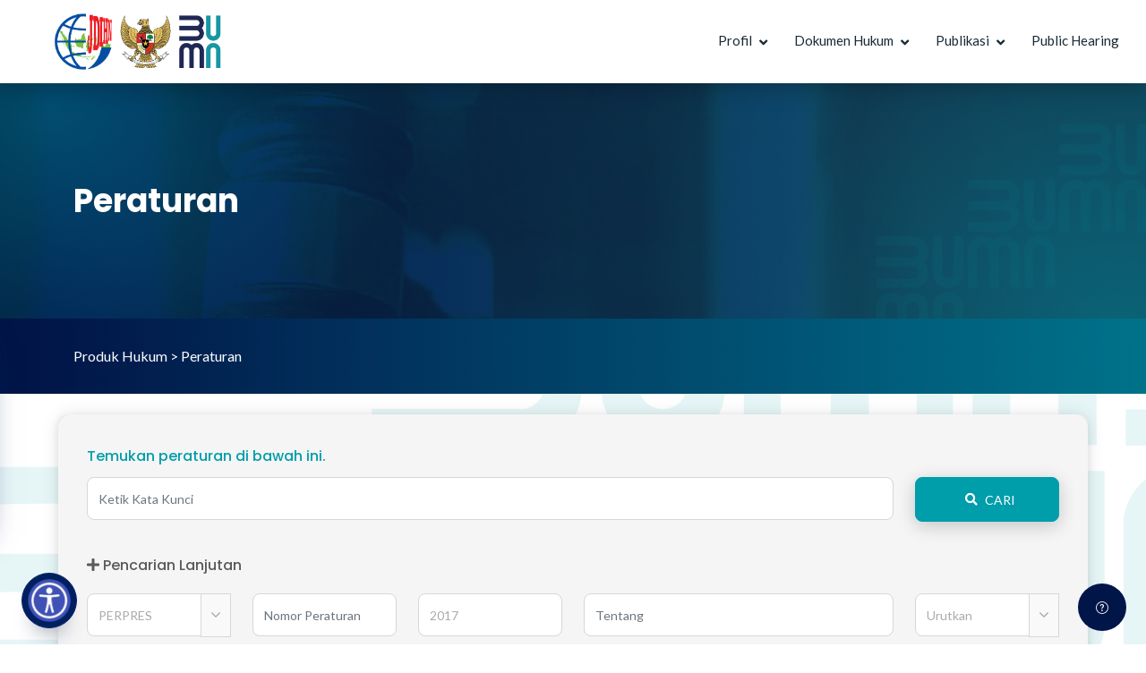

--- FILE ---
content_type: text/html; charset=UTF-8
request_url: https://jdih.bumn.go.id/peraturan?tahun=2017&jenis_peraturan_short=PERPRES
body_size: 11300
content:
<!doctype html>
<html class="no-js" lang="id">
	<head>
		<!-- META DATA -->
		<meta charset="utf-8">
		<meta http-equiv="X-UA-Compatible" content="IE=edge">
		<meta name="viewport" content="width=device-width, initial-scale=1">

		<!-- CSRF Token -->
		<meta name="csrf-token" content="aUxX8ZUzHfGHDH6QawU3Qc3dcsSwAonXEtNeT12Z">
						
				<meta http-equiv="Content-Security-Policy" content="upgrade-insecure-requests"> 
				<meta name="google-site-verification" content="0_sjPy84bj6zm3N7O3eC-TnisG6G2qYTE7vz0XdUjqc" />
				<meta name="description" content="Jaringan Dokumentasi dan Informasi Hukum Kementerian Badan Usaha Milik Negara Republik Indonesia."/>
		<meta name="keywords" content="jdih, bumn, hukum, law, legal, peraturan, dokumentasi hukum, indonesia"/>
		<link itemprop="mainEntityOfPage" rel="canonical" href="https://jdih.bumn.go.id"/>
		<meta name="robots" content="index, follow"/>
		<meta name="page-locale" content="id,en">
		<meta content="text/html; charset=utf-8" http-equiv="Content-Type">
		<meta content="true" name="HandheldFriendly">
		<meta content="width" name="MobileOptimized">
		<meta content="indonesian" name="language">
		<meta name="supported-amp-formats" content="websites,stories,ads,email">
		<!-- Twitter -->
		<meta name="twitter:card" content="summary_large_image">
		<meta name="twitter:title" content="JDIH Kementerian BUMN">
		<meta name="twitter:description" content="Jaringan Dokumentasi dan Informasi Hukum Kementerian Badan Usaha Milik Negara Republik Indonesia.">
		<meta name="og:title" content="JDIH Kementerian BUMN">
		<meta name="og:description" content="Jaringan Dokumentasi dan Informasi Hukum Kementerian Badan Usaha Milik Negara Republik Indonesia.">
		<meta name="og:url" content="https://jdih.bumn.go.id">
		<meta name="og:site_name" content="JDIHKementerianBUMNRI">
		<meta name="og:locale" content="ID_id">
		<meta name="og:type" content="website">
		<meta name="categories" content="jdih, bumn, hukum, law, legal, peraturan, badan usaha milik negara, dokumentasi hukum, indonesia"/>
		<meta name="language" content="ID">
		<meta name="rating" content="general">
		<meta name="copyright" content="JDIHKementerianBUMN">
		<meta name="author" content="JDIHKementerianBUMN">
		<meta name="distribution" content="global">
		<meta name="publisher" content="JDIHKementerianBUMN">
		<meta name="geo.placename" content="DKI Jakarta">
		<meta name="geo.country" content="ID">
		<meta name="geo.region" content="ID"/>
		<meta name="tgn.nation" content="Indonesia">

		<link href="https://fonts.googleapis.com/css?family=Rufina:400,700" rel="stylesheet" />
		<link href="https://fonts.googleapis.com/css?family=Poppins:100,200,300,400,500,600,700,800,900" rel="stylesheet" />
		<title>JDIH Kementerian BUMN</title>
		<link rel="shortcut icon" href="https://jdih.bumn.go.id/assets/media/logos/favicon.ico" />
		<link rel="stylesheet"  href="https://jdih.bumn.go.id/assets/frontend/css/font-awesome.min.css" />
		<link href="https://cdnjs.cloudflare.com/ajax/libs/font-awesome/5.10.0/css/all.min.css" rel="stylesheet">
		<link href="https://cdn.jsdelivr.net/npm/bootstrap-icons@1.4.1/font/bootstrap-icons.css" rel="stylesheet">
		<link rel="stylesheet"  href="https://jdih.bumn.go.id/assets/frontend/css/animate.css" />
		<link rel="stylesheet"  href="https://jdih.bumn.go.id/assets/frontend/css/hover-min.css">
		<link rel="stylesheet"  href="https://jdih.bumn.go.id/assets/frontend/css/datepicker.css">
		<link rel="stylesheet"  href="https://jdih.bumn.go.id/assets/frontend/css/owl.carousel.min.css">
		<link rel="stylesheet"  href="https://jdih.bumn.go.id/assets/frontend/css/owl.theme.default.min.css" />
		<link rel="stylesheet"  href="https://jdih.bumn.go.id/assets/frontend/css/jquery-ui.min.css" />
		<link rel="stylesheet"  href="https://jdih.bumn.go.id/assets/frontend/css/bootstrap.min.css" />
		<link rel="stylesheet"  href="https://jdih.bumn.go.id/assets/frontend/css/bootsnav.css" />
		<link rel="stylesheet"  href="https://jdih.bumn.go.id/assets/frontend/css/style.css" />
		<link rel="stylesheet"  href="https://jdih.bumn.go.id/assets/frontend/css/style2.css" />
		<link rel="stylesheet"  href="https://jdih.bumn.go.id/assets/frontend/css/custom.css" />
		<link rel="stylesheet"  href="https://jdih.bumn.go.id/assets/frontend/css/responsive.css" />
		<link rel="stylesheet"  href="https://jdih.bumn.go.id/assets/frontend/css/effect.css">
		<link rel="stylesheet"  href="https://jdih.bumn.go.id/assets/frontend/css/magnific-popup.css">
		<link href="https://cdn.jsdelivr.net/npm/select2@4.0.13/dist/css/select2.min.css" rel="stylesheet" />	
		<script src="https://unpkg.com/sweetalert/dist/sweetalert.min.js"></script>
		
						<script>
			document.addEventListener("keydown", function (event){
					var x = event.key;
					if (event.ctrlKey && event.shiftKey && event.keyCode > 64 && event.keyCode < 91) { 
						event.preventDefault();//ctrl+shift+ all alfabet
					}
					if(event.keyCode == 123){
									event.preventDefault();//F12
					}
			});			
			document.addEventListener('contextmenu', 
				event => event.preventDefault()
			);
		</script>
			</head>

	<body style="background-image: url('assets/frontend/bg_bumn.png');position:relative;">
	  <div class="wrapp">
		
		
				<!--header -->        
				<nav class="navbar navbar-expand-lg bg-white navbar-light sticky-top p-0" >
    <div class="navbar-brand d-flex align-items-center px-4 px-lg-5 logo">
            <img src="https://jdih.bumn.go.id/assets/frontend/images/jdih/jdih-high.png" height="110%" onclick="window.open('https://jdihn.go.id','_blank')" style="cursor: pointer;" />
            <img src="https://bumn.go.id/assets/frontend/mobile/images/logo/logo_kementrian_bumn.png" height="90%" onclick="window.location='https://jdih.bumn.go.id'" style="cursor: pointer;" />
    </div>

    <button type="button" class="navbar-toggler me-4" data-bs-toggle="collapse" data-bs-target="#navbarCollapse">
        <span class="navbar-toggler-icon"></span>
    </button>

    <div class="collapse navbar-collapse" id="navbarCollapse">
        <div class="navbar-nav ms-auto p-4 p-lg-0">
                                            <div class="nav-item dropdown">
                    <a href="javascript:;" class="nav-link dropdown-toggle" data-bs-toggle="dropdown">Profil</a>
                    <div class="dropdown-menu bg-light m-0">
                                                <a href="https://jdih.bumn.go.id/tentang-jdih" class="dropdown-item ">Tentang JDIH</a>
                                                <a href="https://jdih.bumn.go.id/struktur" class="dropdown-item ">Struktur JDIH</a>
                                                <a href="https://jdih.bumn.go.id/faq" class="dropdown-item ">FAQ</a>
                                                <a href="https://jdih.bumn.go.id/sop" class="dropdown-item ">SOP</a>
                                            </div>
                </div>
                                                            <div class="nav-item dropdown">
                    <a href="javascript:;" class="nav-link dropdown-toggle" data-bs-toggle="dropdown">Dokumen Hukum</a>
                    <div class="dropdown-menu bg-light m-0">
                                                <a href="https://jdih.bumn.go.id/peraturan" class="dropdown-item ">Peraturan</a>
                                                <a href="https://jdih.bumn.go.id/putusan" class="dropdown-item ">Putusan</a>
                                                <a href="https://jdih.bumn.go.id/monografi" class="dropdown-item ">Monografi</a>
                                                <a href="https://jdih.bumn.go.id/artikel" class="dropdown-item ">Artikel</a>
                                                <a href="https://jdih.bumn.go.id/matriks" class="dropdown-item ">Matriks</a>
                                            </div>
                </div>
                                                            <div class="nav-item dropdown">
                    <a href="javascript:;" class="nav-link dropdown-toggle" data-bs-toggle="dropdown">Publikasi</a>
                    <div class="dropdown-menu bg-light m-0">
                                                <a href="https://jdih.bumn.go.id/infografis" class="dropdown-item ">Infografis</a>
                                                <a href="https://jdih.bumn.go.id/kamus-hukum" class="dropdown-item ">Kamus Hukum</a>
                                                <a href="https://jdih.bumn.go.id/statistik" class="dropdown-item ">Statistik</a>
                                                <a href="https://jdih.bumn.go.id/berita" class="dropdown-item ">Berita</a>
                                                <a href="https://jdih.bumn.go.id/galeri" class="dropdown-item ">Galeri Video dan Foto</a>
                                            </div>
                </div>
                                                            <a href="https://jdih.bumn.go.id/public-hearing" class="nav-item nav-link">Public Hearing</a>
                            
            
        </div>

        
        <div id="google_translate_element"></div>
          
        <div id="google_element"></div>
        <script src="https://translate.google.com/translate_a/element.js?cb=loadGoogleTranslate"></script>

        <style>
            .skiptranslate > iframe.skiptranslate + div {
                display: none !important;
            }
            
            body > div.skiptranslate {
                display: none !important;
            }

            body {
                top: 0px !important;
            }
        </style>

        <script>
            function loadGoogleTranslate() {
                new google.translate.TranslateElement({
                    pageLanguage: 'id', 
                    // includedLanguages: 'id,en,ar,zh-CN,zh-TW,ja,de,ko,fr,ru', 
                    includedLanguages: 'id,en,ar,zh-CN', 
                }, 'google_element');
            }
        </script>
    </div>
</nav>

<script src="https://jdih.bumn.go.id/assets/frontend/js/jquery.min.js"></script>
<script src="https://cdnjs.cloudflare.com/ajax/libs/modernizr/2.8.3/modernizr.min.js"></script>
<script src="https://cdn.jsdelivr.net/npm/bootstrap@5.0.0/dist/js/bootstrap.bundle.min.js"></script>
<script src="https://cdn.jsdelivr.net/npm/bootstrap@4.0.0/dist/js/bootstrap.min.js" integrity="sha384-JZR6Spejh4U02d8jOt6vLEHfe/JQGiRRSQQxSfFWpi1MquVdAyjUar5+76PVCmYl" crossorigin="anonymous">
</script>
<script src="https://jdih.bumn.go.id/assets/frontend/js/bootsnav.js"></script>				<!--end header -->        
				
				<!--header -->        
								<div class="jumbotron jumbotron-image">
                <div class="container">
                    <h2 class="jumbotron-title">Peraturan</h2>
                </div>
            </div>
            				<div class="breadcrumb-content">
            <div class="container">
                <p class="breadcrumb-title" style="margin: auto;">
                    Produk Hukum >  Peraturan
                </p>
            </div>
        </div>
								<!--end header -->        		
				
				<!--content -->        
				<div class="container-fluid pt-5">
    <div class="packages-content search" >
        <div class="single-package-item" style="padding : 20px;">
            <div class="container custom-padding search-produk-hukum">
                <h5 class="title" style="color: #009EAA">
                    Temukan peraturan di bawah ini.
                </h5>
                <form action="https://jdih.bumn.go.id/peraturan" method="POST">
                    <input type="hidden" name="_token" value="aUxX8ZUzHfGHDH6QawU3Qc3dcsSwAonXEtNeT12Z">                    <div class="row mt-11 pb-2">
                        <div class="col-md-10">
                            <div class="travel-check-icon">
                                    <input type="text" name="keyword"  placeholder="Ketik Kata Kunci" class="form-control peraturan_search" id="x" value="">                            
                            </div>
                        </div>
                        <div class="col-md-2">
                            <button class="about-view packages-btn" style="width: 100%;" id="submits">
                                <i class="fa fa-search text-white p-2"></i>
                                CARI
                            </button>
                        </div>
                    </div>

                    <div class="row mt-11 pb-2">
                        <div class="col-md-12">
                            <a style="cursor: pointer;" onclick="showHideSearch()">
                                <h5 class="title" onMouseOut="this.style.color='#5a5f64'" onMouseOver="this.style.color='#167f9a'"><i class="fa fa-plus"></i> 
                                    Pencarian Lanjutan
                                </h5>
                            </a>
                        </div>
                    </div>

                    <div class="row mt-11" id="advance-search">
                        <div class="col-md-2">
                            <div class="travel-select-icon">
                                <select class="form-control" name="jenis_peraturan_short">
                                    <option value="" disabled selected hidden>Jenis Peraturan</option>
                                                                                                                                <option value="UU" >UU</option>
                                                                                        <option value="PERPU" >PERPU</option>
                                                                                        <option value="PP" >PP</option>
                                                                                        <option value="PERPRES" selected>PERPRES</option>
                                                                                        <option value="INPRES" >INPRES</option>
                                                                                        <option value="KEPPRES" >KEPPRES</option>
                                                                                        <option value="PERMENBUMN" >PERMENBUMN</option>
                                                                                        <option value="SEMENBUMN" >SEMENBUMN</option>
                                                                                        <option value="KEPMENBUMN" >KEPMENBUMN</option>
                                                                                        <option value="SESMEN" >SESMEN</option>
                                                                                        <option value="PERMA" >PERMA</option>
                                                                                        <option value="Putusan MK" >Putusan MK</option>
                                                                                        <option value="Peraturan Tk Eselon I" >Peraturan Tk Eselon I</option>
                                                                                        <option value="PERDIR" >PERDIR</option>
                                                                                        <option value="SK SESMEN" >SK SESMEN</option>
                                                                                                                    </select>
                            </div>
                        </div>
                        <div class="col-md-2">
                            <div class="travel-check-icon">
                                <input type="text" name="nomor_peraturan_baru" class="form-control" placeholder="Nomor Peraturan" value="">
                            </div>
                        </div>
                        <div class="col-md-2">
                            <div class="travel-check-icon">
                                <input type="text" name="tahun" class="form-control" placeholder=Tahun value="2017">
                            </div>
                        </div>
                        <div class="col-md-4">
                            <div class="travel-check-icon">
                                <input type="text" name="deskripsi_tentang" class="form-control" placeholder="Tentang" value="">
                            </div>
                        </div>
                        <div class="col-md-2">  
                            <div class="travel-select-icon">
                                <select class="form-control" name="sort" id="sortir" value="">
                                    <option value="" disabled selected hidden>Urutkan</option>
                                    <option value="latest" >Terbaru</option>
                                    <option value="pop" >Terpopuler</option>
                                </select>
                            </div>
                        </div> 
                        
                    </div>
                </form>
            </div>
        </div>
    </div>
   
                
        <div  class="mb-5 p-4 fulltext_x">    
                    <div class="single-package-item kamus-hukums br-10 bg-white  custom-zoom" >
                                                    <div class="role-status-active">
                        Berlaku
                    </div>
                
                <div class="container pb-4 pt-4">
                    <div class="row " >
                        <div class="col-md-1 text-center">
                            <img src="https://jdih.bumn.go.id/assets/frontend/images/jdih/icons/document-colors2.png" />
                        </div>
                        <div class="col-md-9">
                            <div>
                                    <span class="text-info">Peraturan Presiden</span>
                                    <br>
                                    <strong>
                                    <span class="text-muted">Perpres Nomor 98 Tahun 2017</span>
                                    </strong>
                            </div>
                            <div style="cursor: pointer;">
                                    <span class="text-title" onclick="window.location.href='https://jdih.bumn.go.id/peraturan/Perpres-Nomor-98-Tahun-2017'">Percepatan Pembangunan Dan Pengoperasian Bandar Udara Baru Di Kabupaten Kulonprogo Provinsi Daerah Istimewa Yogyakarta</span>
                            </div>
                            <div>
                                <div class="col-sm-12">
                                    <small class="text-small" > 
                                        <span class="p-3" title="publish date">
                                            <i class="fa fa-bullhorn"></i> 23-10-2017                                        
                                            
                                        </span>
                                        <span class="p-3 " title="View">
                                                                                            <i class="fa fa-eye"></i>
                                                1.4 K
                                                                                    </span>
                                        <span class="p-3" title="Bahasa">
                                                                                            <img title="Versi Indonesia Tersedia." width="20" height="20" src="https://jdih.bumn.go.id/assets/media/logos/IND.png" alt="">                           
                                                                                        &nbsp;
                                                                                    </span>
                                    </small>
                                </div>
                            </div>
                        </div>
                        <div class="col-md-2">
                            
                                <button style="cursor: pointer;" class="book-btn view-btn">
                                    <a href="https://jdih.bumn.go.id/peraturan/Perpres-Nomor-98-Tahun-2017" target="_blank" style="color: #ffff">
                                        <img class="p-1" src="https://jdih.bumn.go.id/assets/frontend/images/jdih/icons/book-open-white.png" /> 
                                         Lihat Detail   
                                    </a>
                                </button>
                         
                            
                        </div>
                    </div>
                </div>
            </div>
                    <div class="single-package-item kamus-hukums br-10 bg-white  custom-zoom" >
                                                    <div class="role-status-active">
                        Berlaku
                    </div>
                
                <div class="container pb-4 pt-4">
                    <div class="row " >
                        <div class="col-md-1 text-center">
                            <img src="https://jdih.bumn.go.id/assets/frontend/images/jdih/icons/document-colors2.png" />
                        </div>
                        <div class="col-md-9">
                            <div>
                                    <span class="text-info">Peraturan Presiden</span>
                                    <br>
                                    <strong>
                                    <span class="text-muted">Perpres Nomor 81 Tahun 2017</span>
                                    </strong>
                            </div>
                            <div style="cursor: pointer;">
                                    <span class="text-title" onclick="window.location.href='https://jdih.bumn.go.id/peraturan/Perpres-Nomor-81-Tahun-2017'">Penugasan Kepada PT Hutama Karya (Persero) Untuk Mengusahakan Jalan Tol Ruas Akses Tanjung Priok</span>
                            </div>
                            <div>
                                <div class="col-sm-12">
                                    <small class="text-small" > 
                                        <span class="p-3" title="publish date">
                                            <i class="fa fa-bullhorn"></i> 16-08-2017                                        
                                            
                                        </span>
                                        <span class="p-3 " title="View">
                                                                                            <i class="fa fa-eye"></i>
                                                1.2 K
                                                                                    </span>
                                        <span class="p-3" title="Bahasa">
                                                                                            <img title="Versi Indonesia Tersedia." width="20" height="20" src="https://jdih.bumn.go.id/assets/media/logos/IND.png" alt="">                           
                                                                                        &nbsp;
                                                                                    </span>
                                    </small>
                                </div>
                            </div>
                        </div>
                        <div class="col-md-2">
                            
                                <button style="cursor: pointer;" class="book-btn view-btn">
                                    <a href="https://jdih.bumn.go.id/peraturan/Perpres-Nomor-81-Tahun-2017" target="_blank" style="color: #ffff">
                                        <img class="p-1" src="https://jdih.bumn.go.id/assets/frontend/images/jdih/icons/book-open-white.png" /> 
                                         Lihat Detail   
                                    </a>
                                </button>
                         
                            
                        </div>
                    </div>
                </div>
            </div>
                    <div class="single-package-item kamus-hukums br-10 bg-white  custom-zoom" >
                                                    <div class="role-status-active">
                        Berlaku
                    </div>
                
                <div class="container pb-4 pt-4">
                    <div class="row " >
                        <div class="col-md-1 text-center">
                            <img src="https://jdih.bumn.go.id/assets/frontend/images/jdih/icons/document-colors2.png" />
                        </div>
                        <div class="col-md-9">
                            <div>
                                    <span class="text-info">Peraturan Presiden</span>
                                    <br>
                                    <strong>
                                    <span class="text-muted">Perpres Nomor 63 Tahun 2017</span>
                                    </strong>
                            </div>
                            <div style="cursor: pointer;">
                                    <span class="text-title" onclick="window.location.href='https://jdih.bumn.go.id/peraturan/Perpres-Nomor-63-Tahun-2017'">Penyaluran Bantuan Sosial Secara Non Tunai</span>
                            </div>
                            <div>
                                <div class="col-sm-12">
                                    <small class="text-small" > 
                                        <span class="p-3" title="publish date">
                                            <i class="fa fa-bullhorn"></i> 12-07-2017                                        
                                            
                                        </span>
                                        <span class="p-3 " title="View">
                                                                                            <i class="fa fa-eye"></i>
                                                3 K
                                                                                    </span>
                                        <span class="p-3" title="Bahasa">
                                                                                            <img title="Versi Indonesia Tersedia." width="20" height="20" src="https://jdih.bumn.go.id/assets/media/logos/IND.png" alt="">                           
                                                                                        &nbsp;
                                                                                    </span>
                                    </small>
                                </div>
                            </div>
                        </div>
                        <div class="col-md-2">
                            
                                <button style="cursor: pointer;" class="book-btn view-btn">
                                    <a href="https://jdih.bumn.go.id/peraturan/Perpres-Nomor-63-Tahun-2017" target="_blank" style="color: #ffff">
                                        <img class="p-1" src="https://jdih.bumn.go.id/assets/frontend/images/jdih/icons/book-open-white.png" /> 
                                         Lihat Detail   
                                    </a>
                                </button>
                         
                            
                        </div>
                    </div>
                </div>
            </div>
                    <div class="single-package-item kamus-hukums br-10 bg-white  custom-zoom" >
                                                    <div class="role-status-active">
                        Berlaku
                    </div>
                
                <div class="container pb-4 pt-4">
                    <div class="row " >
                        <div class="col-md-1 text-center">
                            <img src="https://jdih.bumn.go.id/assets/frontend/images/jdih/icons/document-colors2.png" />
                        </div>
                        <div class="col-md-9">
                            <div>
                                    <span class="text-info">Peraturan Presiden</span>
                                    <br>
                                    <strong>
                                    <span class="text-muted">PERPRES Nomor 58 Tahun 2017</span>
                                    </strong>
                            </div>
                            <div style="cursor: pointer;">
                                    <span class="text-title" onclick="window.location.href='https://jdih.bumn.go.id/peraturan/PERPRES-Nomor-58-Tahun-2017'">Perubahan atas Peraturan Presiden Nomor 3 Tahun 2016 tentang Percepatan Pelaksanaan Proyek Strategis Nasional</span>
                            </div>
                            <div>
                                <div class="col-sm-12">
                                    <small class="text-small" > 
                                        <span class="p-3" title="publish date">
                                            <i class="fa fa-bullhorn"></i> 15-06-2017                                        
                                            
                                        </span>
                                        <span class="p-3 " title="View">
                                                                                            <i class="fa fa-eye"></i>
                                                880
                                                                                    </span>
                                        <span class="p-3" title="Bahasa">
                                                                                            <img title="Versi Indonesia Tersedia." width="20" height="20" src="https://jdih.bumn.go.id/assets/media/logos/IND.png" alt="">                           
                                                                                        &nbsp;
                                                                                    </span>
                                    </small>
                                </div>
                            </div>
                        </div>
                        <div class="col-md-2">
                            
                                <button style="cursor: pointer;" class="book-btn view-btn">
                                    <a href="https://jdih.bumn.go.id/peraturan/PERPRES-Nomor-58-Tahun-2017" target="_blank" style="color: #ffff">
                                        <img class="p-1" src="https://jdih.bumn.go.id/assets/frontend/images/jdih/icons/book-open-white.png" /> 
                                         Lihat Detail   
                                    </a>
                                </button>
                         
                            
                        </div>
                    </div>
                </div>
            </div>
                    <div class="single-package-item kamus-hukums br-10 bg-white  custom-zoom" >
                                                    <div class="role-status-active">
                        Berlaku
                    </div>
                
                <div class="container pb-4 pt-4">
                    <div class="row " >
                        <div class="col-md-1 text-center">
                            <img src="https://jdih.bumn.go.id/assets/frontend/images/jdih/icons/document-colors2.png" />
                        </div>
                        <div class="col-md-9">
                            <div>
                                    <span class="text-info">Peraturan Presiden</span>
                                    <br>
                                    <strong>
                                    <span class="text-muted">Perpres Nomor 49 Tahun 2017</span>
                                    </strong>
                            </div>
                            <div style="cursor: pointer;">
                                    <span class="text-title" onclick="window.location.href='https://jdih.bumn.go.id/peraturan/Perpres-Nomor-49-Tahun-2017'">Perubahan Kedua Atas Peraturan Presiden Nomor 98 Tahun 2015 Tentang Percepatan Penyelenggaraan Kereta Api Ringan/Light Rail Transit Terintegrasi Di Wilayah Jakarta, Bogor, Depok, dan Bekasi</span>
                            </div>
                            <div>
                                <div class="col-sm-12">
                                    <small class="text-small" > 
                                        <span class="p-3" title="publish date">
                                            <i class="fa fa-bullhorn"></i> 03-05-2017                                        
                                            
                                        </span>
                                        <span class="p-3 " title="View">
                                                                                            <i class="fa fa-eye"></i>
                                                1.5 K
                                                                                    </span>
                                        <span class="p-3" title="Bahasa">
                                                                                            <img title="Versi Indonesia Tersedia." width="20" height="20" src="https://jdih.bumn.go.id/assets/media/logos/IND.png" alt="">                           
                                                                                        &nbsp;
                                                                                    </span>
                                    </small>
                                </div>
                            </div>
                        </div>
                        <div class="col-md-2">
                            
                                <button style="cursor: pointer;" class="book-btn view-btn">
                                    <a href="https://jdih.bumn.go.id/peraturan/Perpres-Nomor-49-Tahun-2017" target="_blank" style="color: #ffff">
                                        <img class="p-1" src="https://jdih.bumn.go.id/assets/frontend/images/jdih/icons/book-open-white.png" /> 
                                         Lihat Detail   
                                    </a>
                                </button>
                         
                            
                        </div>
                    </div>
                </div>
            </div>
                    <div class="single-package-item kamus-hukums br-10 bg-white  custom-zoom" >
                                                    <div class="role-status-active">
                        Berlaku
                    </div>
                
                <div class="container pb-4 pt-4">
                    <div class="row " >
                        <div class="col-md-1 text-center">
                            <img src="https://jdih.bumn.go.id/assets/frontend/images/jdih/icons/document-colors2.png" />
                        </div>
                        <div class="col-md-9">
                            <div>
                                    <span class="text-info">Peraturan Presiden</span>
                                    <br>
                                    <strong>
                                    <span class="text-muted">Perpres Nomor 43 Tahun 2017</span>
                                    </strong>
                            </div>
                            <div style="cursor: pointer;">
                                    <span class="text-title" onclick="window.location.href='https://jdih.bumn.go.id/peraturan/Perpres-Nomor-43-Tahun-2017'">Percepatan Pembangunan Dan Pengoperasian Terminal Kijing Pelabuhan Pontianak Di Kalimantan Barat</span>
                            </div>
                            <div>
                                <div class="col-sm-12">
                                    <small class="text-small" > 
                                        <span class="p-3" title="publish date">
                                            <i class="fa fa-bullhorn"></i> 07-04-2017                                        
                                            
                                        </span>
                                        <span class="p-3 " title="View">
                                                                                            <i class="fa fa-eye"></i>
                                                1.4 K
                                                                                    </span>
                                        <span class="p-3" title="Bahasa">
                                                                                            <img title="Versi Indonesia Tersedia." width="20" height="20" src="https://jdih.bumn.go.id/assets/media/logos/IND.png" alt="">                           
                                                                                        &nbsp;
                                                                                    </span>
                                    </small>
                                </div>
                            </div>
                        </div>
                        <div class="col-md-2">
                            
                                <button style="cursor: pointer;" class="book-btn view-btn">
                                    <a href="https://jdih.bumn.go.id/peraturan/Perpres-Nomor-43-Tahun-2017" target="_blank" style="color: #ffff">
                                        <img class="p-1" src="https://jdih.bumn.go.id/assets/frontend/images/jdih/icons/book-open-white.png" /> 
                                         Lihat Detail   
                                    </a>
                                </button>
                         
                            
                        </div>
                    </div>
                </div>
            </div>
                    <div class="single-package-item kamus-hukums br-10 bg-white  custom-zoom" >
                                                    <div class="role-status-active">
                        Berlaku
                    </div>
                
                <div class="container pb-4 pt-4">
                    <div class="row " >
                        <div class="col-md-1 text-center">
                            <img src="https://jdih.bumn.go.id/assets/frontend/images/jdih/icons/document-colors2.png" />
                        </div>
                        <div class="col-md-9">
                            <div>
                                    <span class="text-info">Peraturan Presiden</span>
                                    <br>
                                    <strong>
                                    <span class="text-muted">Perpres Nomor 41 Tahun 2017</span>
                                    </strong>
                            </div>
                            <div style="cursor: pointer;">
                                    <span class="text-title" onclick="window.location.href='https://jdih.bumn.go.id/peraturan/Perpres-Nomor-41-Tahun-2017'">Perubahan Atas Peraturan Presiden Nomor 41 Tahun 2015 tentang Kementerian Badan Usaha Milik Negara</span>
                            </div>
                            <div>
                                <div class="col-sm-12">
                                    <small class="text-small" > 
                                        <span class="p-3" title="publish date">
                                            <i class="fa fa-bullhorn"></i> 05-04-2017                                        
                                            
                                        </span>
                                        <span class="p-3 " title="View">
                                                                                            <i class="fa fa-eye"></i>
                                                2.8 K
                                                                                    </span>
                                        <span class="p-3" title="Bahasa">
                                                                                            <img title="Versi Indonesia Tersedia." width="20" height="20" src="https://jdih.bumn.go.id/assets/media/logos/IND.png" alt="">                           
                                                                                        &nbsp;
                                                                                    </span>
                                    </small>
                                </div>
                            </div>
                        </div>
                        <div class="col-md-2">
                            
                                <button style="cursor: pointer;" class="book-btn view-btn">
                                    <a href="https://jdih.bumn.go.id/peraturan/Perpres-Nomor-41-Tahun-2017" target="_blank" style="color: #ffff">
                                        <img class="p-1" src="https://jdih.bumn.go.id/assets/frontend/images/jdih/icons/book-open-white.png" /> 
                                         Lihat Detail   
                                    </a>
                                </button>
                         
                            
                        </div>
                    </div>
                </div>
            </div>
                    <div class="single-package-item kamus-hukums br-10 bg-white  custom-zoom" >
                                                    <div class="role-status-active">
                        Berlaku
                    </div>
                
                <div class="container pb-4 pt-4">
                    <div class="row " >
                        <div class="col-md-1 text-center">
                            <img src="https://jdih.bumn.go.id/assets/frontend/images/jdih/icons/document-colors2.png" />
                        </div>
                        <div class="col-md-9">
                            <div>
                                    <span class="text-info">Peraturan Presiden</span>
                                    <br>
                                    <strong>
                                    <span class="text-muted">Perpres Nomor 20 Tahun 2017</span>
                                    </strong>
                            </div>
                            <div style="cursor: pointer;">
                                    <span class="text-title" onclick="window.location.href='https://jdih.bumn.go.id/peraturan/Perpres-Nomor-20-Tahun-2017'">Perubahan Atas Peraturan Presiden Nomor 48 Tahun 2016 Tentang Penugasan Kepada Perusahaan Umum (Perum) Bulog Dalam Rangka Ketahanan Pangan Nasional</span>
                            </div>
                            <div>
                                <div class="col-sm-12">
                                    <small class="text-small" > 
                                        <span class="p-3" title="publish date">
                                            <i class="fa fa-bullhorn"></i> 24-02-2017                                        
                                            
                                        </span>
                                        <span class="p-3 " title="View">
                                                                                            <i class="fa fa-eye"></i>
                                                1.3 K
                                                                                    </span>
                                        <span class="p-3" title="Bahasa">
                                                                                            <img title="Versi Indonesia Tersedia." width="20" height="20" src="https://jdih.bumn.go.id/assets/media/logos/IND.png" alt="">                           
                                                                                        &nbsp;
                                                                                    </span>
                                    </small>
                                </div>
                            </div>
                        </div>
                        <div class="col-md-2">
                            
                                <button style="cursor: pointer;" class="book-btn view-btn">
                                    <a href="https://jdih.bumn.go.id/peraturan/Perpres-Nomor-20-Tahun-2017" target="_blank" style="color: #ffff">
                                        <img class="p-1" src="https://jdih.bumn.go.id/assets/frontend/images/jdih/icons/book-open-white.png" /> 
                                         Lihat Detail   
                                    </a>
                                </button>
                         
                            
                        </div>
                    </div>
                </div>
            </div>
                    <div class="single-package-item kamus-hukums br-10 bg-white  custom-zoom" >
                                                    <div class="role-status-active">
                        Berlaku
                    </div>
                
                <div class="container pb-4 pt-4">
                    <div class="row " >
                        <div class="col-md-1 text-center">
                            <img src="https://jdih.bumn.go.id/assets/frontend/images/jdih/icons/document-colors2.png" />
                        </div>
                        <div class="col-md-9">
                            <div>
                                    <span class="text-info">Peraturan Presiden</span>
                                    <br>
                                    <strong>
                                    <span class="text-muted">Perpres Nomor 14 Tahun 2017</span>
                                    </strong>
                            </div>
                            <div style="cursor: pointer;">
                                    <span class="text-title" onclick="window.location.href='https://jdih.bumn.go.id/peraturan/Perpres-Nomor-14-Tahun-2017'">Perubahan Atas Peraturan Presiden Nomor 4 Tahun 2016 tentang Percepatan Pembangunan Infrastruktur Ketenagalistrikan</span>
                            </div>
                            <div>
                                <div class="col-sm-12">
                                    <small class="text-small" > 
                                        <span class="p-3" title="publish date">
                                            <i class="fa fa-bullhorn"></i> 13-02-2017                                        
                                            
                                        </span>
                                        <span class="p-3 " title="View">
                                                                                            <i class="fa fa-eye"></i>
                                                2 K
                                                                                    </span>
                                        <span class="p-3" title="Bahasa">
                                                                                            <img title="Versi Indonesia Tersedia." width="20" height="20" src="https://jdih.bumn.go.id/assets/media/logos/IND.png" alt="">                           
                                                                                        &nbsp;
                                                                                    </span>
                                    </small>
                                </div>
                            </div>
                        </div>
                        <div class="col-md-2">
                            
                                <button style="cursor: pointer;" class="book-btn view-btn">
                                    <a href="https://jdih.bumn.go.id/peraturan/Perpres-Nomor-14-Tahun-2017" target="_blank" style="color: #ffff">
                                        <img class="p-1" src="https://jdih.bumn.go.id/assets/frontend/images/jdih/icons/book-open-white.png" /> 
                                         Lihat Detail   
                                    </a>
                                </button>
                         
                            
                        </div>
                    </div>
                </div>
            </div>
                </div>

        <div class="col-md-12 text-center">
            <style>
    ul > li {
        display: inline-block;
        padding: 0;
    }
</style>


        </div>

            </div>
				<!--end content -->        		

				<!-- footer-copyright start -->
				<footer  class="footer-copyright">
    <div class="container">
        <div class="footer-content">
            <div class="row">

                <div class="col-sm-6">
                    <div class="single-footer-item">
                        <h2>
                            Jaringan Dokumentasi dan Informasi Hukum <br>Badan Pengaturan Badan Usaha Milik Negara <br> Republik Indonesia
                        </h2>
                                                                        <p><p>Badan Pengaturan Badan Usaha Milik Negara<br />Jalan Medan Merdeka Selatan No. 13 Jakarta Pusat, Indonesia</p></p>
                                                <p>021-29935678</p>
                                                <p>jdih.kbumn@bumn.go.id</p>
                                                                        
                    </div>
                </div>

                <div class="col-sm-6">
                    <div class="single-footer-item footer-right">
                        <p>Ikuti kami melalui  :</p>
                        <div class="social-media-icon">
                                                        <li>
                                                                <a href="https://www.facebook.com/jdih.kementerianbumn.1" target="_blank"><img class="link-sosmed" src="https://jdih.bumn.go.id/storage/sosial-media/Image_1660095307.png" /></a>
                                                                <a href="https://mobile.twitter.com/bumnjdih" target="_blank"><img class="link-sosmed" src="https://jdih.bumn.go.id/storage/sosial-media/Image_1662965350.png" /></a>
                                                                <a href="https://www.instagram.com/jdihbumn/" target="_blank"><img class="link-sosmed" src="https://jdih.bumn.go.id/storage/sosial-media/Image_1662965387.png" /></a>
                                                                <a href="https://www.tiktok.com/@jdihkementerianbumn?_t=8W3TCBlKRfu&amp;_r=1" target="_blank"><img class="link-sosmed" src="https://jdih.bumn.go.id/storage/sosial-media/Image_1662965439.png" /></a>
                                                                <a href="https://www.youtube.com/c/KEMENTERIANBUMNRI" target="_blank"><img class="link-sosmed" src="https://jdih.bumn.go.id/storage/sosial-media/Image_1662965502.png" /></a>
                                                            </li>
                                                    </div>
                        <div class="playstore">
                            
                            <a href="https://play.google.com/store/apps/details?id=com.domain.jdihbumn&pcampaignid=web_share" target="_blank"><img src="https://jdih.bumn.go.id/assets/frontend/images/jdih/playstorenew.png"/></a>
                        </div>
                        <div class="appstore">
                            <a href="https://apps.apple.com/id/app/jdih-bumn/id6482051045" target="_blank"><img src="https://jdih.bumn.go.id/assets/frontend/images/jdih/appstore.png"/></a>
                        </div>
                        
                        
                    </div>

                </div>

            </div>

        </div>
        <div id="scroll-Top">
            <i class="fa fa-angle-double-up return-to-top" id="scroll-top" data-toggle="tooltip" data-placement="top" title="" data-original-title="Back to Top" aria-hidden="true"></i>
        </div>
    </div>
    <p class="footer-text-center">&copy; 2026  Badan Pengaturan Badan Usaha Milik Negara Republik Indonesia

</footer>				<!-- footer-copyright end -->
	  </div>

				
				<button class="open-button" onclick="openForm()" style="z-index:1;"><i class="bi bi-question-circle"></i></button>

				<div class="chat-popup " id="myChatt">
					<form method="post" action="https://jdih.bumn.go.id/send-email/send" class="form-container">
						<input type="hidden" name="_token" value="aUxX8ZUzHfGHDH6QawU3Qc3dcsSwAonXEtNeT12Z">						<div class="chat-header">
							<span class="chat-title">
								Selamat Datang di Tanya Hukum BUMN
							</span>
							<br />
							<span class="chat-subtitle">
								Isi Formulir Berikut untuk Mengajukan Pertanyaan.
							</span>
						</div>
						<div class="chat-form">
							<div class="travel-check-icon">
								<input type="text" name="nama" id="chat-nama" class="form-control" placeholder="Nama" required>
							</div>
							<div class="travel-check-icon">
								<input type="email" name="email" id="chat-email" class="form-control" placeholder="Surel" required>
							</div>
							<div class="travel-check-icon">
								<textarea name="pertanyaan" id="chat-pertanyaan" class="form-control" placeholder="Pertanyaan" rows="3" required></textarea>
							</div>
						</div>
						<button type="submit" id="submit-chatt" class="btn">Kirim</button>
					</form>
				</div>
								
		

				
		

		
				


		
			<button class="netflix-nav-btn netflix-open-btn d-none">
			<i class="fas fa-bars"></i>
			</button>
			
			<img class="netflix-logo d-none" src="" alt="Netflix Logo" />
			
			<div class="netflix-nav netflix-nav-black d-none">
			<div class="netflix-nav netflix-nav-red">
				<div class="netflix-nav netflix-nav-white">
				
				<button class="netflix-nav-btn netflix-close-btn"><i class="fas fa-times"></i></button>

				</div>
			</div>
			</div>
			
			
			<div class="social-panel-container">
			<div class="social-panel">
				<p>Fitur Aksesibilitas</p>
				<button class="close-btn" style="background-color: transparent;"><i class="fa fa-times"></i></button>
				<ul>
				<li>
					<a style="background-color: #001f61;" class="increaseFont" onclick="this.value='increase'">
					<img src="https://bumn.go.id/assets/frontend/images/icons/mag-zin.png" width="60%" alt="">
					</a>
					<small>Perbesar</small>
				</li>
				<li>
					<a style="background-color: #001f61;" class="decreaseFont" onclick="this.value='decrease'">
					<img src="https://bumn.go.id/assets/frontend/images/icons/mag-zout.png" width="60%" alt="">
					</a>
					<small>Perkecil</small>
				</li>
				<li>
					<a style="background-color: rgb(90, 89, 89);" class="grayTheme">
					<img src="https://bumn.go.id/assets/frontend/images/icons/eye.png" width="80%" alt="">
					</a>
					<small>Skala Abu-abu</small>
				</li>
				</ul>
				<ul>		  
				<li>
					<a style="background-color: white;" class="darkTheme">
					<img src="https://bumn.go.id/assets/frontend/images/icons/dark-mode.png" width="100%" alt="">
					</a>
					<small>Mode-Gelap</small>
				</li>
				<li>
					<a style="background-color: #8355ff;" class="suara" id="modeSuara">
					<img src="https://bumn.go.id/assets/frontend/images/icons/speech.svg" width="100%" alt="">
					</a>
					<small>Mode-Suara<i class="fa fa-check text-success" id="status-speech"></i> </small>
					<input type="hidden" value="off" id="toggle-speech">
				</li>       	  
				</ul>
			</div>
			</div>
			<button class="floating-btn">
			<img src="https://bumn.go.id/assets/frontend/images/icons/difable.png" width="40" alt="">
			</button> 		
	  

		<script src="https://jdih.bumn.go.id/assets/frontend/js/jquery.min.js"></script>
		<script src="https://cdnjs.cloudflare.com/ajax/libs/modernizr/2.8.3/modernizr.min.js"></script>
		<script src="https://cdn.jsdelivr.net/npm/bootstrap@5.0.0/dist/js/bootstrap.bundle.min.js"></script>
		<script src="https://cdn.jsdelivr.net/npm/bootstrap@4.0.0/dist/js/bootstrap.min.js" integrity="sha384-JZR6Spejh4U02d8jOt6vLEHfe/JQGiRRSQQxSfFWpi1MquVdAyjUar5+76PVCmYl" crossorigin="anonymous">
		</script>
		  <script src="https://cdn.jsdelivr.net/npm/bootstrap@5.2.1/dist/js/bootstrap.bundle.min.js"></script>
		<script src="https://jdih.bumn.go.id/assets/frontend/js/bootsnav.js"></script>
		<script src="https://jdih.bumn.go.id/assets/frontend/js/jquery.filterizr.min.js"></script>
		<script src="https://cdnjs.cloudflare.com/ajax/libs/jquery-easing/1.4.1/jquery.easing.min.js')}}"></script>
		<script src="https://jdih.bumn.go.id/assets/frontend/js/jquery-ui.min.js"></script>
		<script src="https://jdih.bumn.go.id/assets/frontend/js/jquery.counterup.min.js"></script>
		<script src="https://jdih.bumn.go.id/assets/frontend/js/waypoints.min.js"></script>
		<script src="https://jdih.bumn.go.id/assets/frontend/js/owl.carousel.min.js"></script>
		<script src="https://jdih.bumn.go.id/assets/frontend/js/jquery.sticky.js"></script>
		<script src="https://jdih.bumn.go.id/assets/frontend/js/datepicker.js"></script>
		<script src="https://jdih.bumn.go.id/assets/frontend/js/custom.js"></script>
		<script src="https://jdih.bumn.go.id/assets/frontend/js/magnific-popup.min.js"></script>
		<!-- <script src="https://jdih.bumn.go.id/assets/frontend/slick/slick.min.js"></script> -->
		

		
		
		<script src="https://code.highcharts.com/highcharts.js"></script>
		<script src="https://code.highcharts.com/modules/exporting.js"></script>
		<script src="https://code.highcharts.com/modules/export-data.js"></script>
		<script src="https://code.highcharts.com/modules/accessibility.js"></script>
		<script src="https://rawgit.com/highcharts/rounded-corners/master/rounded-corners.js"></script>
		
        <script src="https://jdih.bumn.go.id/assets/frontend/float/fab.js"></script> 		

		<script>
    $('#sortir').change(function(){
        $('#submits').trigger('click');
    });
</script>

		
		<script language=javascript>
			function redirectPlaystore(){
				window.location = "https://play.google.com/store/apps/details?id=go.kemenbumn.jdih";
			}
		</script>
		

		<!-- Histats.com  START  (aync)-->
		
		<!-- Histats.com  END  -->	
		
		<!-- Google tag (gtag.js) -->
		<script async src="https://www.googletagmanager.com/gtag/js?id=G-KZ0YGELW4D"></script>
		<script>
		window.dataLayer = window.dataLayer || [];
		function gtag(){dataLayer.push(arguments);}
		gtag('js', new Date());

		gtag('config', 'G-KZ0YGELW4D');
		</script>
		<!-- end Google tag (gtag.js) -->

		<script>
            $.ajaxSetup({
                headers: {
                    'X-CSRF-TOKEN': $('meta[name="csrf-token"]').attr('content')
                }
            });  			
			$("#submit-chatt").click(function(){
				var validate = /^[A-Z0-9._%+-]+@([A-Z0-9-]+\.)+[A-Z]{2,4}$/i;
				var nama = $('#chat-nama').val();
				var email = $('#chat-email').val();
				var pesan = $('#chat-pertanyaan').val();
					if(validate.test(email) == true && pesan.length > 0 && nama.length > 0){
						swal("Success!", "Terima kasih, Pertanyaan anda telah terkirim. Jawaban akan dikirim ke email anda.", "success");
					}else{
						swal("Warning!", "Mohon Lengkapi Form Terlebih Dahulu", "warning");	
					}
			});
		
			// $(window).load(function() 
			// {          
			// 	$("#preloaders").hide();
			// });

			//live chat
			function openForm() {
				document.getElementById("myChatt").style.display = "block";
			}
	
			function closeForm() {
				document.getElementById("myChatt").style.display = "none";
			}
	
			function showHideSearch() {
				$('#advance-search').toggle(300);
			}
	
			document.addEventListener('mouseup', function(e) {
				var container = document.getElementById('myChatt');
				if (!container.contains(e.target)) {
					container.style.display = 'none';
				}
			});
			//end chat

			$(document).ready(function() {
				$(".peraturan_search").each(function() {
					var textModal = $('.fulltext_' + this.id),
						html = textModal.html();
						var reg = new RegExp($(this).val() || "&fakeEntity;", 'gi');
						
						textModal.html(html.replace(reg, function(str, index) {
							var t = html.slice(0, index + 1),
								lastLt = t.lastIndexOf("<"),
								lastGt = t.lastIndexOf(">"),
								lastAmp = t.lastIndexOf("&"),
								lastSemi = t.lastIndexOf(";");
							if (lastLt > lastGt) return str;
							if (lastAmp > lastSemi) return str;
							return "<span class='highlight'>" + str + "</span>";
						}));
				});

				$("#language-toggle").change(function() {	
					var sget = "1"
					if(sget == 1){
						"&amp;";
					}else{
						"?";
						
					}
					window.location.href="http://jdih.bumn.go.id/peraturan?lang=en";
				});
								

				$(".header-carousel").owlCarousel({
					autoplay: true,
					smartSpeed: 1500,
					loop: true,
					nav: false,
					dots: true,
					items: 1,
					dotsData: true,
				});
	
				$('.owl-one').owlCarousel({
					loop: true,
					margin: 12,
					nav: true,
					autoWidth: false,
					responsiveClass: true,
					autoplay: true,
					autoplayTimeout: 4000,
					smartSpeed: 1000,
					items: 4,
					responsive: {
						0: {
							items: 1
						},
						600: {
							items: 4
						},
						1000: {
							items: 4
						}
					},
					navText: ['<i class="fa fa-angle-left" aria-hidden="true"></i>',
						'<i class="fa fa-angle-right" aria-hidden="true"></i>'
					]
				});

				$('.owl-link').owlCarousel({
					loop: true,
					margin: 12,
					nav: true,
					autoWidth: false,
					responsiveClass: true,
					autoplay: true,
					autoplayTimeout: 4000,
					smartSpeed: 1000,
					items: 6,
					responsive: {
						0: {
							items: 1
						},
						600: {
							items: 6
						},
						1000: {
							items: 6
						}
					},
					navText: ['<i class="fa fa-angle-left" aria-hidden="true"></i>',
						'<i class="fa fa-angle-right" aria-hidden="true"></i>'
					]
				});
	
				$('.owl-two').owlCarousel({
					loop: true,
					// margin: ,
					nav: true,
					autoWidth: false,
					responsiveClass: true,
					autoplay: true,
					autoplayTimeout: 4000,
					smartSpeed: 1000,
					items: 5,
					responsive: {
						0: {
							items: 3
						},
						600: {
							items: 5
						},
						1000: {
							items: 5
						}
					},
					navText: ['<i class="fa fa-angle-left nextbt" aria-hidden="true"></i>',
						'<i class="fa fa-angle-right nextbt" aria-hidden="true"></i>'
					]
				});

				$('.owl-news').owlCarousel({
					loop: true,
					margin: 15,
					nav: true,
					autoWidth: false,
					responsiveClass: true,
					autoplay: true,
					autoplayTimeout: 4000,
					smartSpeed: 1000,
					items: 2,
					responsive: {
						0: {
							items: 1
						},
						600: {
							items: 1
						},
						1000: {
							items: 2
						}
					},
					navText: ['<i class="fa fa-angle-left nextbt" aria-hidden="true"></i>',
						'<i class="fa fa-angle-right nextbt" aria-hidden="true"></i>'
					]
				});
			});


        // Difable js
        var fab = new Fab({
          selector: "#cont",
          button: {
            style: "medium teal",
            html: "",
            title: 'data-toggle="tooltip" data-placement="right" title="Accesibility"'
          },
          icon:{
            style: 'https://jdih.bumn.go.id/assets/frontend/images/icons/difable.png" width="75%',
            html: ""
          },
          // "top-left" || "top-right" || "bottom-left" || "bottom-right"
          position: "bottom-left",
          // "horizontal" || "vertical"
          direction: "vertical",
          buttons:[           
            {
              button: {
                style: "medium blue",
                html: "",
                title: 'data-toggle="tooltip" data-placement="right" title="Zoom In"'
              },
              icon:{
                style: 'https://jdih.bumn.go.id/assets/frontend/images/icons/mag-zin.png" width="55%',
                html: ""
              },
              link:{
                style: "increaseFont",
                html: ""
              },
              valuenya:{
                style: "increase",
                html: ""
              },
              onClick: function(){
                console.log("zoom in");
              }
            },
            {
              button: {
                style: "medium blue",
                html: "",
                title: 'data-toggle="tooltip" data-placement="right" title="Zoom Out"'
              },
              icon:{
                style: 'https://jdih.bumn.go.id/assets/frontend/images/icons/mag-zout.png" width="55%',
                html: ""
              },
              link:{
                style: "decreaseFont",
                html: ""
              },
              valuenya:{
                style: "decrease",
                html: ""
              },
              onClick: function(){
                console.log("zoom out");
              }
            },
            {
              button: {
                style: "medium darkgray",
                html: "",
                title: 'data-toggle="tooltip" data-placement="right" title="Grayscale Mode"'
              },
              icon:{
                style: 'https://jdih.bumn.go.id/assets/frontend/images/icons/eye.png" width="90%',
                html: ""
              },
              link:{
                style: "",
                html: ""
              },
              valuenya:{
                style: "",
                html: ""
              },
              onClick: function(){
                console.log("zoom out");
                $("body").removeClass("dark");
                $("body").toggleClass("grayscale");
              }
            },             
            {
              button: {
                style: "medium white",
                html: "",
                title: 'data-toggle="tooltip" data-placement="right" title="Mode Gelap"'
              },
              icon:{
                style: 'https://jdih.bumn.go.id/assets/frontend/images/icons/dark-mode.png" width="100%',
                html: ""
              },
              link:{
                style: "",
                html: ""
              },
              valuenya:{
                style: "",
                html: ""
              },
              onClick: function(){
                console.log("zoom out");
                $("body").removeClass("grayscale");
                $("body").toggleClass("dark");
              }
            },
            {
              button: {
                style: "medium white",
                html: "",
                title: 'data-toggle="tooltip" data-placement="right" title="Mode Suara"'
              },
              icon:{
                style: 'https://jdih.bumn.go.id/assets/frontend/images/icons/speech.png" width="100%',
                html: ""
              },
              link:{
                style: "",
                html: ""
              },
              valuenya:{
                style: "",
                html: ""
              },
              onClick: function(){
                console.log("zoom out");
                $("body").removeClass("grayscale");
                $("body").toggleClass("dark");
              }
            }            
          ],
          onOpen: function(){

          },
          onClose: function(){

          }
        });

        //magnifier zoom
        $(".increaseFont,.decreaseFont").click(function(){
            var type= $(this).val();
            var curFontSize = $('body').css('zoom');
            if(type=='increase'){
               $('body').css('zoom', parseFloat(curFontSize)+.10);
            } else{
               $('body').css('zoom', parseFloat(curFontSize)-.10);
            }
         });        


        // START DARK THEME ============================         
          window.addEventListener('beforeunload', function () {
                  console.log(sessionStorage.getItem('darks'));
                  console.log(sessionStorage.getItem('grayscale'));

            //  sessionStorage.clear();
          });

          // new darkmode
          $(".darkTheme").click(function(){
            $(".wrapp").removeClass("grayscale");
            $(".wrapp").toggleClass("dark");

            if(sessionStorage.getItem('darks') == 'off' || sessionStorage.getItem('darks') == null){
			   sessionStorage.setItem('grayscales', 'off'); 
               sessionStorage.setItem('darks', 'on');               
				$(".floating-btn, .social-panel-container, .open-button, .chat-popup")
						.css('filter','grayscale(0)');									
            }else{
                sessionStorage.setItem('darks', 'off');                     
            }
          }); 				
        // END START DARK THEME ============================


        // START GRAY THEME ============================
          //newgray on click
          $(".grayTheme").click(function(){
            $(".wrapp").removeClass("dark");
            $(".wrapp").toggleClass("grayscale");

            if(sessionStorage.getItem('grayscales') == 'off' || sessionStorage.getItem('grayscales') == null){
				sessionStorage.setItem('darks', 'off');					
                sessionStorage.setItem('grayscales', 'on');              
					$(".floating-btn, .social-panel-container, .open-button, .chat-popup")
						.css('filter','grayscale(100%)');					
            }else{
                sessionStorage.setItem('grayscales', 'off');               
					$(".floating-btn, .social-panel-container, .open-button, .chat-popup")
						.css('filter','grayscale(0)');					
            }
          });        
        // END START GRAY THEME ============================

		// ON LOAD SESSION THEME
			$(document).ready(function () {
				if (sessionStorage.getItem('darks') == 'on') {
					$(".wrapp").removeClass("grayscale").addClass("dark");
					$(".floating-btn, .social-panel-container, .open-button, .chat-popup")
						.css('filter','grayscale(0)');
					sessionStorage.setItem('grayscales', 'off');
					sessionStorage.setItem('darks', 'on');
				} else {
					$(".wrapp").removeClass("dark");
					sessionStorage.setItem('darks', 'off');					
				}

				if (sessionStorage.getItem('grayscales') === 'on') {
					$(".wrapp").removeClass("dark").addClass("grayscale");
					$(".floating-btn, .social-panel-container, .open-button, .chat-popup")
						.css('filter','grayscale(100%)');
					sessionStorage.setItem('grayscales', 'on');
				} else {
					$(".wrapp").removeClass("grayscale");
					$(".floating-btn, .social-panel-container, .open-button, .chat-popup")
						.css('filter','grayscale(0)');					
					sessionStorage.setItem('grayscales', 'off');					
				}

			});



        // toogle language
        $("#language-toggle").change(function() {	
            var sget = "1"
            if(sget == 1){
              "&amp;";
            }else{
              "?";
              
            }
            window.location.href="http://jdih.bumn.go.id/peraturan?lang=en";
        });      

		</script>
		<script src="https://code.responsivevoice.org/responsivevoice.js?key="></script>
<script>
    $("#status-speech").hide();  
    $(".suara").click(function(){
        $status = $("#toggle-speech").val();
        if($status == 'off'){//if off
            localStorage.setItem('suara', 'on');
            $("#toggle-speech").val('on');
            $("#status-speech").show();
            welcomeSpeech('on');
        }else{//if on
            localStorage.setItem('suara', 'off');            
            $("#toggle-speech").val('off');  
             $("#status-speech").hide();              
            welcomeSpeech('off');            
        }
    });     

    if(localStorage.getItem('suara') == 'on'){
            $("#status-speech").show();
    }else{
            $("#status-speech").hide();            
    }

    function welcomeSpeech(res){
        var sound = localStorage.getItem('suara');

        if("1"){
            var narator = 'Indonesian Female';
            var say_active = "Mode suara telah diaktifkan.";
            var say_off = "mode suara dinon-aktifkan";            
        }else{
            var narator = 'US English Female';       
            var say_active = "Voice mode has been turned on";             
            var say_off = "Voice mode has been turned off.";                        
        }        
        if(sound == 'on'){
            responsiveVoice.cancel();
            setTimeout(responsiveVoice.speak(say_active,narator),50);                     
        }else{
            responsiveVoice.cancel();
            setTimeout(responsiveVoice.speak(say_off,narator),50);  
        }
    }

    //navigasi detect
    
    $('a,label,p,span,h1,h2,h3,h4,h5').mouseenter(function() { 
        var sound = localStorage.getItem('suara');

        if("1"){
            var narator = 'Indonesian Female';
        }else{
            var narator = 'US English Female';        
        }        
        if(sound == 'on'){
            responsiveVoice.cancel();
            responsiveVoice.speak($(this).text(),narator); 
        }else{
            responsiveVoice.cancel();
        }
    });        

</script>
		
	</body>
</html>

--- FILE ---
content_type: text/css
request_url: https://jdih.bumn.go.id/assets/frontend/css/style.css
body_size: 6514
content:
/*==================================

font-family: 'Lato' !important;

==================================== */

@import url('https://fonts.googleapis.com/css?family=Lato');

/*-------------------------------------
		1.General css (Reset code)
--------------------------------------*/

* {
    padding: 0;
    margin: 0;
}

* {
    -webkit-box-sizing: border-box;
    -moz-box-sizing: border-box;
    -o-box-sizing: border-box;
    -ms-box-sizing: border-box;
    box-sizing: border-box;
}

body {
    position: relative;
    font-size: 14px;
    color: #222222;
    background: #fff;
    font-family: 'Lato' !important;
    max-width: 1920px;
    margin: 0 auto;
    /*overflow-x:hidden;*/
}

html,
body {
    overflow-x: hidden;
}

body {
    position: relative
}

a,
a:hover,
a:active,
a:focus {
    display: inline-block;
    text-decoration: none;
    font-size: 15px;
}

h1,
h2,
h3,
h4,
h5,
h6 {
    margin: 0;
    color: #222222;
    /* text-transform: capitalize; */
}

p {
    margin: 0;
    color: #666666;
    /* font-size: 14px; */
}

img {
    border: none;
    max-width: 100%;
}

ul {
    padding: 0;
    margin: 0;
    /* list-style: none; */
}

ul li {
    /* list-style: none; */
}

select,
input,
textarea,
button {
    box-shadow: none;
    outline: 0!important;
}

html,
body {
    height: 100%;
    z-index: 2;
}

[placeholder]:focus::-webkit-input-placeholder {
    -webkit-transition: opacity 0.3s 0.3s ease;
    -moz-transition: opacity 0.3s 0.3s ease;
    -ms-transition: opacity 0.3s 0.3s ease;
    -o-transition: opacity 0.3s 0.3s ease;
    transition: opacity 0.3s 0.3s ease;
    opacity: 0;
}


/*=============Style css=========*/


/*-------------------------------------
		2. Header
--------------------------------------*/

.top-area {
    /* position: absolute; */
    width: 100%;
}

.wrapper {
    /* position: relative; */
    z-index: -1;
}

.header-area {
    position: relative;
    width: 100%;
}


/*.sticky-wrapper */

.sticky-wrapper {
    position: relative;
    z-index: 2;
    transition: .7s;
}

.is-sticky .header-area {}

.is-sticky .header-area:after {
    position: absolute;
    content: '';
    background: white;
    height: 100%;
    width: 100%;
    top: 0;
    left: 0;
    z-index: -1;
    -webkit-transition: all 0.5s linear;
    -moz-transition: all 0.5s linear;
    -ms-transition: all 0.5s linear;
    -o-transition: all 0.5s linear;
    transition: all 0.5s linear;
}

.sticky-wrapper.is-sticky .main-menu .nav a:before {
    bottom: 17.6px;
}


/*.sticky-wrapper */


/*.logo*/

.logo a,
.logo a:hover,
.logo a:focus {
    color: #fff;
    font-size: 24px;
    font-family: 'Lato' !important;
    text-transform: capitalize;
    font-weight: 600;
    margin: 14px 0px 0;
    padding: 10px 0 0 0;
}

.logo a span {
    color: #00d8ff;
    text-transform: capitalize;
}


/*.logo*/


/*.main-menu*/

.main-menu {
    position: relative;
}

.main-menu ul .nav .navbar-nav {
    text-align: right;
    float: none;
}

.main-menu .nav li {
    position: relative;
    padding: 16px 12px 0px;
    -webkit-transition: all 0.2s linear;
    -moz-transition: all 0.2s linear;
    -ms-transition: all 0.2s linear;
    -o-transition: all 0.2s linear;
    transition: all 0.2s linear;
}

.main-menu .nav li a {
    padding: 11px 0 29px;
    color: #fff;
    font-size: 14px;
    text-transform: capitalize;
    font-family: 'Lato' !important;
    -webkit-transition: all 0.25s ease-in-out 0s;
    -moz-transition: all 0.25s ease-in-out 0s;
    -o-transition: all 0.25s ease-in-out 0s;
    transition: all 0.25s ease-in-out 0s;
}

.main-menu .nav li.active a,
.main-menu .nav li a:hover,
.main-menu .nav li a:focus {
    color: #00d8ff;
    background-color: transparent;
}

.main-menu .nav a:before {
    position: absolute;
    content: "";
    width: 0px;
    height: 2px;
    bottom: -2.4px;
    left: 0;
    background: transparent;
    -webkit-transition: .3s ease-in-out;
    -ms-transition: .3s ease-in-out;
    -moz-transition: .3s ease-in-out;
    -o-transition: .3s ease-in-out;
    transition: .3s ease-in-out;
}

.main-menu .nav li.active a:before,
.main-menu .nav a:hover:before {
    /* background: #00d8ff; */
    width: 100%;
}


/*.main-menu*/


/* tooggle */

.main-menu .navbar-toggle {
    margin-top: 5px;
    border: 1px solid;
    font-size: 16px;
    float: left;
}

.main-menu .navbar-toggle {
    color: #00d8ff;
}

.main-menu .navbar-default .navbar-toggle:focus,
.main-menu .navbar-default .navbar-toggle:hover {
    background-color: transparent;
}

.home-border {
    border-top: 2px solid #fff;
}


/*book-btn*/

.book-btn {
    background: #009EAA;
    border: 1px solid #009EAA;
    width: 120px;
    height: 50px;
    white-space: nowrap;
    text-align: center;
    color: #fff;
    font-size: 14px;
    font-family: 'Lato' !important;
    text-transform: capitalize;
    border-radius: 5px;
    -webkit-transition: 0.5s ease-in-out;
    -moz-transition: 0.5s ease-in-out;
    -ms-transition: 0.5s ease-in-out;
    -o-transition: 0.5s ease-in-out;
    transition: 0.5s ease-in-out;
}

.book-btn:hover {
    color: #fff;
    background: #00d8d5;
    border: 1px solid #00d8d5;
}

.email-btn {
    background: #009EAA;
    border: 1px solid #009EAA;
    width: 110px;
    height: 40px;
    white-space: nowrap;
    text-align: center;
    color: #fff;
    font-size: 14px;
    font-family: 'Lato' !important;
    text-transform: capitalize;
    border-radius: 20px;
    -webkit-transition: 0.5s ease-in-out;
    -moz-transition: 0.5s ease-in-out;
    -ms-transition: 0.5s ease-in-out;
    -o-transition: 0.5s ease-in-out;
    transition: 0.5s ease-in-out;
}

.email-btn:hover {
    color: #fff;
    background: #00d8d5;
    border: 1px solid #00d8d5;
}


/*book-btn*/


/*-------------------------------------
		3. 	About
--------------------------------------*/

.about-us {
    display: flex;
    justify-content: center;
    align-items: center;
    position: relative;
    background: url(../../assets/images/home/banner.jpg)no-repeat;
    background-size: cover;
    background-position: center;
    min-height: 1000px;
}

.about-us:before {
    position: absolute;
    content: "";
    top: 0;
    left: 0;
    width: 100%;
    height: 100%;
    background: rgba(0, 122, 207, .4);
}


/*about-us-content*/

.about-us-content {
    margin: -175px 0 0 0;
}

.about-us h2 {
    color: #fff;
    font-size: 84px;
    text-transform: inherit;
    max-width: 800px;
    font-weight: 600;
    line-height: 1.22;
}

.about-us h2 span {
    color: #2bdab5;
    margin-top: -11px;
}

.about-btn {
    margin-top: 39px;
    letter-spacing: 1.2px;
    -webkit-transition: 0.5s ease-in-out;
    -moz-transition: 0.5s ease-in-out;
    -ms-transition: 0.5s ease-in-out;
    -o-transition: 0.5s ease-in-out;
    transition: 0.5s ease-in-out;
}

.about-view {
    display: flex;
    justify-content: center;
    align-items: center;
    background: #009EAA;
    border: 1px solid #009EAA;
    width: 200px;
    height: 60px;
    white-space: nowrap;
    color: #fff;
    font-size: 16px;
    font-family: 'Lato' !important;
    text-transform: uppercase;
    border-radius: 8px;
    box-shadow: 0 5px 20px rgba(14, 15, 18, .2);
    -webkit-transition: 0.5s ease-in-out;
    -moz-transition: 0.5s ease-in-out;
    -ms-transition: 0.5s ease-in-out;
    -o-transition: 0.5s ease-in-out;
    transition: 0.5s ease-in-out;
}

.btn-saran {
    display: flex;
    justify-content: center;
    align-items: center;
    background: #1f2855;
    border: 1px solid #1f2855;
    width: 200px;
    height: 60px;
    white-space: nowrap;
    color: #fff;
    font-size: 16px;
    font-family: 'Lato' !important;
    text-transform: uppercase;
    border-radius: 8px;
    box-shadow: 0 5px 20px rgba(14, 15, 18, .2);
    -webkit-transition: 0.5s ease-in-out;
    -moz-transition: 0.5s ease-in-out;
    -ms-transition: 0.5s ease-in-out;
    -o-transition: 0.5s ease-in-out;
    transition: 0.5s ease-in-out;
}

.about-btn:hover .about-view {
    color: #fff;
    background: #00d8d5;
    box-shadow: 0 5px 20px rgba(14, 15, 18, .7);
    border: 1px solid #00d8d5;
}

.travel-mrt-0 {
    margin-top: 0px;
}


/*about-us-content*/


/*-------------------------------------
		4. 	Travel-box
--------------------------------------*/

.single-travel-boxes {
    margin-top: -125px;
    background: #fff;
}

.tab-para p {
    font-size: 24px;
}


/* .desc-tabs */

.desc-tabs {
    border: transparent;
    box-shadow: 0 10px 20px rgba(0, 0, 0, .1);
}

.desc-tabs .nav-tabs {
    display: inline-block;
    border-right: 1px solid #fff;
}

.desc-tabs .nav-tabs>li.active>a {
    color: #fff;
    background: #00d8ff;
    cursor: default;
    font-size: 20px;
    font-weight: 500;
    font-family: 'Lato' !important;
    text-transform: capitalize;
    -webkit-transition: .5s;
    -moz-transition: .5s;
    -ms-transition: .5s;
    -o-transition: .5s;
    transition: .5s;
}

.desc-tabs .nav-tabs>li.active>a:focus,
.desc-tabs .nav-tabs>li.active>a:hover {
    color: #565a5c;
    text-decoration: none;
}

.desc-tabs .nav-tabs>li>a {
    color: #fff;
    background: #00d8ff;
    cursor: default;
    font-size: 20px;
    font-weight: 500;
    font-family: 'Lato' !important;
    text-transform: capitalize;
    padding: 17px 40px 17px 46px;
    border: 0;
    -webkit-transition: .5s;
    -moz-transition: .5s;
    -ms-transition: .5s;
    -o-transition: .5s;
    transition: .5s;
}

.single-travel-boxes .nav>li>a:focus,
.single-travel-boxes .nav>li>a:hover {
    color: #565a5c;
    background: #fff;
    border: 0;
    text-decoration: none;
}

.desc-tabs .nav-tabs>li>a>i {
    padding-right: 6px;
}


/* .desc-tabs */


/*===ab-select-box===*/

.tab-para {
    padding: 43px 42px 24px;
}

.single-tab-select-box h2 {
    color: #565a5c;
    font-size: 20px;
    font-weight: 500;
    font-family: 'Lato' !important;
    text-transform: capitalize;
    margin-bottom: 17px;
}

.travel-select-icon {
    position: relative;
}

.travel-select-icon:after {
    position: absolute;
    content: "\f107";
    right: 0px;
    top: 0;
    font-size: 18px;
    color: #aaa;
    background: #f9f9f9;
    font-family: "fontAwesome";
    pointer-events: none;
    border: 1px solid #d7d7d7;
    /* border-bottom: transparent; */
    padding: 10px;
}

.travel-check-icon {
    position: relative;
}

.travel-check-icon:after {
    position: absolute;
    right: 0px;
    top: 0;
    font-size: 18px;
    color: #aaa;
    background: #f9f9f9;
    pointer-events: none;
    border: 1px solid #d7d7d7;
    border-bottom: transparent;
    padding: 10px 8px;
}


/*travel-select-icon*/

.travel-select-icon select,
.travel-check-icon input {
    color: #aaa;
    font-size: 14px;
    font-family: 'Lato' !important;
    /* text-transform: capitalize; */
    height: 48px;
}

.selectize-input {
    height: 46px !important;   
    border-radius: 8px !important;
}

/*select*/

.travel-select-icon .form-control,
.travel-check-icon .form-control {
    -webkit-appearance: none;
    -moz-appearance: none;
    -o-appearance: none;
    -ms-appearance: none;
    appearance: none;
    outline: 0!important;
    box-shadow: none;
    border: 1px solid #d7d7d7;
    border-radius: 0px;
    margin-bottom: 20px;
}


/*.travel-select-icon .form-control*/


/*.trip-circle*/

.trip-circle {
    display: flex;
    margin-bottom: 17px;
}

.single-trip-circle {
    display: flex;
}

.single-trip-circle:nth-child(2) {
    display: flex;
    margin-left: 42px;
}

.single-trip-circle input[type="radio"] {
    display: none;
}

.single-trip-circle input[type="radio"]+label {
    color: #565a5c;
    font-size: 16px;
    font-weight: 500;
    font-family: 'Lato' !important;
    text-transform: capitalize;
    margin-bottom: 17px;
    margin-left: 0px;
}

.single-trip-circle input[type="radio"]+label span.round-boarder {
    display: inline-block;
    width: 15px;
    height: 15px;
    margin: -1px 4px 0 0;
    vertical-align: middle;
    cursor: pointer;
    -moz-border-radius: 50%;
    border-radius: 50%;
}

.single-trip-circle input[type="radio"]+label span.round-boarder1 {
    display: inline-block;
    width: 9px;
    height: 9px;
    margin: -13px 0px 0 1px;
    vertical-align: middle;
    cursor: pointer;
    -moz-border-radius: 50%;
    border-radius: 50%;
}

.single-trip-circle input[type="radio"]+label span.round-boarder {
    border: 2px solid #aaa;
}

.single-trip-circle input[type="radio"]+label span.round-boarder1 {
    border: 1px solid #fff;
    background-color: #fff;
}

.single-trip-circle input[type="radio"]:checked+label span.round-boarder1 {
    background-color: #00d8ff;
}

.single-trip-circle input[type="radio"]+label span.round-boarder1,
.single-trip-circle input[type="radio"]:checked+label span.round-boarder1 {
    -webkit-transition: background-color 0.4s linear;
    -o-transition: background-color 0.4s linear;
    -moz-transition: background-color 0.4s linear;
    transition: background-color 0.4s linear;
}


/*.trip-circle*/


/* filter */

.travel-budget {
    margin-top: 38px;
}

.travel-budget h3 {
    color: #565a5c;
    font-size: 20px;
    font-weight: 500;
    font-family: 'Lato' !important;
    text-transform: capitalize;
}

.price_filter {
    margin-top: 9px;
}

.price_filter .ui-slider.ui-slider-horizontal.ui-widget.ui-widget-content.ui-corner-all {
    background: #d7d7d7;
    border: medium none;
    border-radius: 0;
    height: 6px;
    border: 1px solid #d7d7d7;
    border-radius: 5px;
}

.price_filter .ui-slider-handle.ui-state-default.ui-corner-all {
    background: #00d8ff none repeat scroll 0 0;
    border: 0px solid #00d8ff;
    border-radius: 50%;
    height: 12px;
    width: 12px;
    outline: 0;
    cursor: pointer;
    z-index: 1;
}

.price_filter .ui-slider-range {
    background: #00d8ff none repeat scroll 0 0;
}

.price_slider_amount>input[type="text"] {
    font-weight: 500;
    font-size: 14px;
    color: #aaa;
    letter-spacing: 5.5px;
    height: 40px;
    text-align: center;
    width: 280px;
    border: none !important;
    ;
    font-family: 'Lato' !important;
}

.price_slider_amount label {
    font-weight: 500;
    font-size: 14px;
    color: #aaa;
    font-family: 'Lato' !important;
}

.price_slider_amount>input[type="text"]:focus {
    outline: 0
}

.price_slider_amount>input[type="submit"] {
    outline: 0;
}

.price_slider_amount {
    letter-spacing: 2px;
}

.price_slider_amount>input[type="submit"] {
    font-weight: 500;
    font-size: 14px;
    color: #aaa;
    font-family: 'Lato' !important;
}


/* .travel-btn */

.about-view.travel-btn {
    width: 180px;
    margin-right: 15px;
}


/*-------------------------------------
        5. Service
--------------------------------------*/

.service {
    position: relative;
    margin: 80px 0 0px;
}


/* single-ststistics-box */

.single-service-box {
    display: flex;
    margin-bottom: 30px;
    margin-top: 30px;
}


/* single-ststistics-box */

.service-content {
    max-width: 268px;
    margin-left: 7px;
    margin-top: 6px;
    margin: 6px 0 30px 7px;
}

.service-content h2 a {
    color: #565a5c;
    font-size: 16px;
    text-transform: capitalize;
    font-family: 'Lato' !important;
    font-weight: 500;
}

.service-content p {
    color: #aaa;
    font-size: 14px;
    text-transform: inherit;
    font-family: 'Lato' !important;
    margin-top: 17px;
}


/*-------------------------------------
        6. Gallery
--------------------------------------*/

.gallery {
    background: #f9f9f9;
}

.gallery-details {
    margin-top: 117px;
    margin-bottom: 109px;
}

.gallery-content {
    margin-top: 62px;
}


/* gallary-header  */

.gallary-header h2 {
    position: relative;
    color: #565a5c;
    font-size: 30px;
    font-weight: 500;
    text-transform: capitalize;
    font-family: 'Lato' !important;
    padding-bottom: 14px;
}

.gallary-header p {
    position: relative;
    color: #aaa;
    font-size: 16px;
    font-family: 'Lato' !important;
    margin-top: 17px;
}


/* featured-header  */


/* ---- .item ---- */

.filtr-container .filtr-item {
    overflow: hidden;
    float: left;
    position: relative;
    margin-bottom: 20px;
    overflow: hidden;
}


/*.item img*/

.filtr-container .filtr-item img {
    width: 100%;
    height: 100%;
    transition: .5s;
    -webkit-transition: .5s;
    -moz-transition: .5s;
    -ms-transition: .5s;
    -o-transition: .5s;
    transition: .5s;
}

.filtr-container .filtr-item:hover img {
    -webkit-transform: scale(1.5);
    -moz-transform: scale(1.5);
    -ms-transform: scale(1.5);
    -o-transform: scale(1.5);
    transform: scale(1.5);
}


/*.item img*/


/*.item-title*/

.item-title {
    position: absolute;
    background: transparent;
    bottom: 20%;
    left: 60px;
    width: 170px;
    height: 60px;
    -webkit-transition: all 0.6s linear;
    -moz-transition: all 0.6s linear;
    -ms-transition: all 0.6s linear;
    -o-transition: all 0.6s linear;
    transition: all 0.6s linear;
}

.item-title a {
    color: #fff;
    font-size: 24px;
    text-transform: capitalize;
    font-family: 'Lato' !important;
    font-weight: 500;
    margin-bottom: 3px;
    -webkit-transition: all 0.6s linear;
    -moz-transition: all 0.6s linear;
    -ms-transition: all 0.6s linear;
    -o-transition: all 0.6s linear;
    transition: all 0.6s linear;
}

.item-title p {
    color: #fff;
    font-size: 16px;
    text-transform: capitalize;
    font-family: 'Lato' !important;
    -webkit-transition: all 0.6s linear;
    -moz-transition: all 0.6s linear;
    -ms-transition: all 0.6s linear;
    -o-transition: all 0.6s linear;
    transition: all 0.6s linear;
}

.item-title p span {
    padding-right: 30px;
}

.filtr-container .filtr-item:hover .item-title a,
.filtr-container .filtr-item:hover .item-title p {
    color: #2cdbb5;
}


/*.item-title*/


/*-------------------------------------
        7.  Discount-offer
--------------------------------------*/

.discount-offer {
    padding: 120px 0;
    position: relative;
    background: url(../../assets/images/home/offer-timer.jpg)no-repeat center fixed;
    background-size: cover;
    z-index: 1;
}

.discount-offer:after,
.subscribe:after {
    position: absolute;
    content: "";
    top: 0;
    left: 0;
    width: 100%;
    height: 100%;
    background: rgba(0, 122, 207, .5);
    z-index: -1;
}

.dicount-offer-content h2 {
    color: #fff;
    font-size: 30px;
    font-family: 'Lato' !important;
    font-weight: 500;
    line-height: 1.4;
}


/* campaign-timer */

.campaign-timer {
    background: rgba(50, 55, 63, .65);
    max-width: 555px;
    margin: 43px auto;
    padding: 24px 0 30px;
    border-radius: 5px;
    box-shadow: 0 0 20px rgba(34, 31, 31, .2);
}

.camp {
    display: block;
    font-size: 14px;
    color: #fff;
    font-weight: 600;
    font-family: 'Lato' !important;
    padding: 10px 0;
}

.time-after {
    position: relative;
}

.time-after:after {
    position: absolute;
    content: ':';
    top: 10px;
    right: -8px;
}

.time {
    display: inline-block;
    line-height: 1;
    padding: 10px 22px 0;
    font-weight: 500;
    font-size: 48px;
    color: #fff;
    font-family: 'Lato' !important;
}


/* campaign-timer */


/*.discount-offer-btn*/

.about-view.discount-offer-btn {
    color: #fff;
    max-width: 160px;
    margin: 0 auto;
}


/*.discount-offer-btn*/


/*-------------------------------------
        8. Packages 
--------------------------------------*/

.packages {
    padding: 120px 0 90px;
}


/*single-package-item */

.single-package-item {
    /* margin-bottom: 30px; */
    /* padding-bottom: 20px; */
    box-shadow: 0 0 20px rgba(0, 0, 0, .1);
    -webkit-transition: .5s;
    -moz-transition: .5s;
    -ms-transition: .5s;
    -o-transition: .5s;
    transition: .5s;
    border-radius: 15px;
}

.single-packages-item {
    /* margin-bottom: 30px; */
    padding-bottom: 20px;
    box-shadow: 0 0 20px rgba(0, 0, 0, .1);
    -webkit-transition: .5s;
    -moz-transition: .5s;
    -ms-transition: .5s;
    -o-transition: .5s;
    transition: .5s;
    border-radius: 15px;
    width: 70%;
    margin-left: 160px;
    padding: 20px;
    align-content: center;
}

.single-package-item-txt {
    padding: 0 25px;
}

.single-package-item h3 {
    position: relative;
    font-size: 20px;
    color: #565a5c;
    font-weight: 500;
    font-family: 'Lato' !important;
}

.packages-para {
    padding: 17px 0 0;
    text-transform: capitalize;
}

.packages-para p {
    font-size: 14px;
    color: #aaa;
    font-family: 'Lato' !important;
    margin-bottom: 15px;
}

.packages-para p span {
    display: inline-block;
    width: 150px;
}

.packages-review p i {
    color: #ffdf00;
    font-size: 16px;
}

.packages-review span {
    margin-left: 20px;
    font-size: 14px;
    color: #aaa;
    font-family: 'Lato' !important;
    text-transform: capitalize;
}

.about-view.packages-btn {
    /* width: 100%; */
    height: 50px;
    font-size: 14px;
    color: #fff;
    text-transform: capitalize;
    -webkit-transition: .5s;
    -moz-transition: .5s;
    -ms-transition: .5s;
    -o-transition: .5s;
    transition: .5s;
}

.btn-saran.packages-btn {
    /* width: 100%; */
    height: 50px;
    font-size: 14px;
    color: #fff;
    text-transform: capitalize;
    -webkit-transition: .5s;
    -moz-transition: .5s;
    -ms-transition: .5s;
    -o-transition: .5s;
    transition: .5s;
}

.about-view.packages-btn:hover {
    box-shadow: 0 5px 20px rgba(14, 15, 18, .3);
}

.single-package-item:hover {
    box-shadow: 0 0 20px rgba(0, 0, 0, .2);
}


/*single-package-item */


/*-------------------------------------
        9. Testemonial 
--------------------------------------*/

.testemonial {
    position: relative;
    background: #f9f9f9;
    padding: 120px 0;
}


/*testemonial-carousel*/

.home1-testm-single {
    margin-top: 20px;
    background: #fff;
    padding: 50px 0;
    box-shadow: 0 0 20px rgba(0, 0, 0, .1);
    -webkit-transition: .5s;
    -moz-transition: .5s;
    -ms-transition: .5s;
    -o-transition: .5s;
    transition: .5s;
}

.home1-testm-single:hover {
    box-shadow: 0 0 30px rgba(0, 0, 0, .3);
}


/*.home1-testm-img*/

.testemonial .owl-carousel .owl-item img {
    display: inline-block;
    width: 80px;
    height: 80px;
    line-height: 80px;
    border-radius: 50%;
}


/*.home1-testm-img*/


/*owl-carousel*/

.testemonial .owl-carousel .owl-stage-outer {
    position: relative;
    overflow: hidden;
    padding: 0 19px;
}

.testemonial .owl-theme .owl-nav.disabled+.owl-dots {
    margin-top: 20px;
}

.testemonial .owl-theme .owl-dots .owl-dot span {
    width: 15px;
    height: 15px;
    margin: 5px 3px;
    border-radius: 50%;
    background: #aaa;
}

.testemonial .owl-theme .owl-dots .owl-dot.active span {
    background: #00d8ff;
}


/*owl-carousel*/


/*home1-testm-txt*/

.home1-testm-txt {
    padding-top: 27px;
}

.home1-testm-txt p {
    color: #aaa;
    font-size: 16px;
    font-family: 'Lato' !important;
    max-width: 400px;
    margin: 0 auto;
    padding: 10px 0;
}

.home1-testm-txt h3 a {
    display: block;
    color: #00d8ff;
    font-size: 16px;
    font-family: 'Lato' !important;
    font-weight: 500;
    text-transform: capitalize;
}

.home1-testm-txt h4 {
    color: #aaa;
    font-size: 14px;
    font-family: 'Lato' !important;
    font-weight: 300;
    padding: 15px 0 0px;
}

.home1-testm-txt span {
    color: #ddd;
    font-size: 18px;
}


/*home1-testm-txt*/


/*testemonial-carousel*/


/*-------------------------------------
        10.  Special-Offer
--------------------------------------*/

.special-offer {
    position: relative;
    background: url(../../assets/images/offer/offer-banner.jpg)no-repeat center;
    background-size: cover;
    z-index: 1;
}

.special-offer:after {
    position: absolute;
    content: "";
    top: 0;
    left: 0;
    width: 100%;
    height: 100%;
    background: rgba(0, 216, 255, .6);
    z-index: -1;
}


/*.single-special-offer-bg*/

.single-special-offer-bg {
    margin-top: -1px;
    position: relative;
    padding-bottom: 42px;
    z-index: -1;
}

.single-special-offer-bg:before {
    position: absolute;
    top: 0;
    left: 0;
    width: 100%;
    height: 100%;
    background: rgba(0, 216, 255, .7);
    z-index: 1;
}

.single-special-offer-bg img {
    height: 807px;
}

.single-special-shape-txt {
    position: absolute;
    top: 60px;
    left: 62px;
}

.single-special-shape-txt h3,
.single-special-shape-txt h4 {
    color: #fff;
    font-size: 30px;
    font-family: 'Lato' !important;
    font-weight: 700;
    text-align: center;
}

.single-special-shape-txt h4 {
    text-transform: uppercase;
    margin: 174px 0;
    line-height: 1.3;
}

.single-special-shape-txt h4 span {
    font-size: 60px;
}

.single-special-shape-txt p {
    font-size: 20px;
    font-weight: 500;
    color: #fff;
    text-align: center;
    text-transform: capitalize;
}

.single-special-shape-txt p span {
    font-size: 60px;
    font-weight: 700;
}


/*.single-special-offer-bg*/


/*single-special-offer*/

.single-special-offer-txt {
    padding: 172px 0 0;
}

.single-special-offer h2 {
    color: #74eaff;
    font-size: 30px;
    font-family: 'Lato' !important;
    font-weight: 500;
    margin-bottom: 22px;
}


/*single-special-offer*/

.packages-para.special-offer-para p {
    color: #fff;
}

.packages-para.special-offer-para p span {
    display: inline;
    color: #fff;
    width: 100%;
    margin-right: 25px;
}

.offer-para {
    margin-top: 31px;
    text-transform: initial;
    line-height: 2;
}

.packages-review.special-offer-review {
    margin-bottom: 13px;
}

.packages-review.special-offer-review span {
    color: #fff;
}

.offer-btn-group {
    display: flex;
    margin-top: -10px;
}

.about-view.packages-btn.offfer-btn {
    background: transparent;
    border: 1px solid #fff;
    color: #fff;
    margin-right: 25px;
}


/*-------------------------------------
        11. Blog
--------------------------------------*/

.blog {
    background: #fff;
    padding: 115px 0 92px;
}


/*blog-content*/

.blog-content {
    margin-top: 66px;
}

.blog-content .thumbnail {
    background: transparent;
    border: transparent;
    box-shadow: 0 0 15px rgba(0, 0, 0, .1);
    margin-bottom: 30px;
    -webkit-transition: .5s;
    -moz-transition: .5s;
    -ms-transition: .5s;
    -o-transition: .5s;
    transition: .5s;
}

.blog-content .thumbnail:hover {
    box-shadow: 0 0 20px rgba(0, 0, 0, .2);
}

.thumbnail h2 {
    padding: 25px 0 25px 20px;
    color: #565a5c;
    font-size: 16px;
    font-family: 'Lato' !important;
}

.thumbnail span {
    color: #aaa;
    font-size: 14px;
    font-weight: normal;
    padding-left: 25px;
    font-family: 'Lato' !important;
}


/*.thumbnail-img*/

.thumbnail-img {
    position: relative;
}

.blog-content .thumbnail .thumbnail-img img {
    max-width: 102%;
    margin-left: -4px;
}

.thumbnail-img-overlay {
    position: absolute;
    top: 0;
    left: -4px;
    width: 102%;
    height: 100%;
    background: rgba(0, 0, 0, .5);
    opacity: 0;
    -webkit-transition: .5s;
    -moz-transition: .5s;
    -ms-transition: .5s;
    -o-transition: .5s;
    transition: .5s;
}

.blog-content .thumbnail:hover .thumbnail-img-overlay {
    opacity: 1;
}


/*.thumbnail-img*/


/*.caption*/

.blog-content .caption {
    background: #fff;
    -webkit-transition: .5s;
    -moz-transition: .5s;
    -ms-transition: .5s;
    -o-transition: .5s;
    transition: .5s;
}

.blog-content .thumbnail:hover .caption {
    border: transparent;
}

.blog-txt {
    margin-top: 8px;
    margin-left: 12px;
}

.blog-content .caption .blog-txt h3 a {
    color: #565a5c;
    font-size: 15px;
    font-weight: 500;
    font-family: 'Lato' !important;
    margin-top: 15px;
    padding-bottom: 3px;
    min-height: 63px;
    line-height: 2;
}

.blog-content .caption .blog-txt p {
    color: #aaaaaa;
    font-size: 14px;
    font-family: 'Lato' !important;
    min-height: 105px
}

.blog-content .caption .blog-txt a {
    font-family: 'Lato' !important;
    font-size: 16px;
    color: #64cbfa;
    padding-bottom: 12px;
    -webkit-transition: .5s;
    -moz-transition: .5s;
    -ms-transition: .5s;
    -o-transition: .5s;
    transition: .5s;
}


/*.caption*/


/*blog-content*/


/*-------------------------------------
        12.  Subscribe
--------------------------------------*/

.subscribe {
    position: relative;
    padding: 120px 0;
    background: url(../../assets/images/home/subscribe-banner.jpg)no-repeat center fixed;
    background-size: cover;
    z-index: 1;
}


/*subscribe-title*/

.subscribe .subscribe-title {
    margin-bottom: 45px;
}

.subscribe-title h2 {
    color: #fff;
    font-size: 38px;
    font-family: 'Lato' !important;
    font-weight: 500;
    line-height: 1.4;
}

.subscribe-title p {
    color: #fff;
    font-size: 20px;
    font-family: 'Lato' !important;
    line-height: 1.4;
    margin-top: 10px;
}


/*subscribe-title*/


/*custom-input-group*/

.custom-input-group {
    position: relative;
}

.custom-input-group i {
    position: absolute;
    color: #aaa;
    font-size: 16px;
    top: 25px;
    left: 40px;
}

.custom-input-group .form-control {
    position: absolute;
    height: 100%;
    left: 0;
    top: 0;
    padding-left: 63px;
    padding-right: 155px;
    font-size: 13px;
    -webkit-border-radius: 50px;
    -moz-border-radius: 50px;
    border-radius: 50px;
    border-color: #eee;
    color: #A1A1A1;
    /* width: 70%; */
}

.custom-input-group .subscribe-btn {
    float: right;
    position: relative;
    z-index: 1;
    margin: 5px 5px;
}


/*custom-input-group*/


/*appsLand-btn*/

.appsLand-btn {
    background: #00d8ff;
    display: inline-block;
    padding: 17px 14px;
    text-decoration: none;
    -webkit-border-radius: 50px;
    -moz-border-radius: 50px;
    border-radius: 50px;
    text-transform: uppercase;
    color: #fff;
    font-size: 13px;
    font-weight: 500;
    font-family: 'Lato' !important;
    box-shadow: 0 1px 5px rgba(2, 3, 3, 0.15);
    letter-spacing: 0.7px;
    border: 0;
    position: relative;
    overflow: hidden;
    cursor: pointer;
    -webkit-transition: all 0.5s ease-in-out 0s;
    -moz-transition: all 0.5s ease-in-out 0s;
    -o-transition: all 0.5s ease-in-out 0s;
    transition: all 0.5s ease-in-out 0s;
}

.appsLand-btn:hover,
.appsLand-btn:focus,
.appsLand-btn:active {
    text-decoration: none;
    outline: none;
}

.appsLand-btn:hover {
    box-shadow: 0 3px 25px rgba(2, 3, 3, 0.25);
    background: #00d8ff;
}

.appsLand-btn.appsLand-btn-larg {
    padding: 20px 40px;
}

.appsLand-btn.appsLand-btn-larg i {
    margin-right: 9px;
    font-size: 24px;
    vertical-align: sub;
}


/*appsLand-btn*/


/*-------------------------------------
        13.  Footer-copyright
--------------------------------------*/

.footer-copyright {
    background: linear-gradient(180deg, #00728A 0%, #172958 100%);
    padding: 0 0 20px;
}

.footer-content {
    padding: 60px 0;
}


/*single-footer-item*/

.single-footer-item {
    font-family: 'Lato' !important;
    /*text-transform: capitalize;*/
}

.single-footer-item h2 {
    color: #565a5c;
    font-size: 16px;
    font-weight: 600;
    margin-bottom: 40px;
}


/*single-footer-item*/


/*footer-logo*/

.footer-logo {
    padding-top: 76px;
}

.footer-logo a,
.footer-logo a:hover,
.footer-logo a:focus {
    color: #565a5c;
    font-size: 24px;
    font-family: 'Lato' !important;
    text-transform: capitalize;
    font-weight: 600;
    margin: 14px 0px 0;
    padding: 10px 0 0 0;
}

.footer-logo a>span {
    color: #00d8ff;
    text-transform: capitalize;
}

.footer-logo p {
    color: #aaa;
    font-size: 16px;
    font-family: 'Lato' !important;
    text-transform: capitalize;
}


/*footer-logo*/


/*single-footer-txt*/

.single-footer-txt p {
    margin-bottom: 8px;
}

.single-footer-txt p a {
    color: #565a5c;
    font-size: 16px;
    -webkit-transition: .5s ease-in-out;
    -moz-transition: .5s ease-in-out;
    -ms-transition: .5s ease-in-out;
    -o-transition: .5s ease-in-out;
    transition: .5s ease-in-out;
}

.single-footer-txt p a:hover {
    -webkit-transition: scaleX(1.2);
    -moz-transition: scaleX(1.2);
    -ms-transition: scaleX(1.2);
    -o-transition: scaleX(1.2);
    transform: scaleX(1.2);
    color: #00d8ff;
}


/*single-footer-txt*/

.footer-copyright hr {
    border-top: 1px solid #ebebeb;
}


/*foot-icons*/

.foot-icons {
    text-align: center;
    margin-top: 60px;
}

.foot-icons .footer-social-links li {
    padding: 0 10px;
    text-align: center;
}

.foot-icons .footer-social-links a {
    color: #fff;
    display: block;
    font-size: 18px;
    width: 60px;
    line-height: 60px;
    height: 60px;
    border-radius: 50%;
    -webkit-transition: all 0.5s ease-in-out 0s;
    -moz-transition: all 0.5s ease-in-out 0s;
    -o-transition: all 0.5s ease-in-out 0s;
    -ms-transition: all 0.5s ease-in-out 0s;
    transition: all 0.5s ease-in-out 0s;
    border-radius: 50%;
}

.foot-icon-bg-1 {
    background: #3b5999;
}

.foot-icon-bg-2 {
    background: #1da1f3;
}

.foot-icon-bg-3 {
    /* Permalink - use to edit and share this gradient: http://colorzilla.com/gradient-editor/#8938ae+0,c13181+100 */
    background: #8938ae;
    /* Old browsers */
    background: -webkit-linear-gradient(right, #8938ae 0%, #c13181 100%);
    background: -o-linear-gradient(right, #8938ae 0%, #c13181 100%);
    background: linear-gradient(to right, #8938ae 0%, #c13181 100%);
}

.foot-icons .footer-social-links a:hover {
    /*color: #00d8d5;*/
    color: #2cdbb5;
    -webkit-transform: rotate(360deg);
    -moz-transform: rotate(360deg);
    -o-transform: rotate(360deg);
    -ms-transform: rotate(360deg);
    transform: rotate(360deg);
}

.foot-icons p {
    color: #aaa;
    font-size: 16px;
    margin-top: 28px;
}

.foot-icons p a,
.foot-icons p a:hover,
.foot-icons p a:focus {
    color: #00d8ff;
    font-size: 16px;
    margin-top: 28px;
}


/*foot-icons*/


/*===============================
         Scroll Top
===============================*/

#scroll-Top .return-to-top {
    position: fixed;
    right: 30px;
    bottom: 80px;
    display: none;
    width: 40px;
    line-height: 40px;
    height: 40px;
    text-align: center;
    font-size: 30px;
    cursor: pointer;
    z-index: 15;
    color: #fff;
    background: #00d8ff;
    border: 1px solid #00d8ff;
    border-radius: 5px;
    -webkit-transition: .5s;
    -moz-transition: .5s;
    -ms-transition: .5s;
    -o-transition: .5s;
    transition: .5s;
    z-index: 2;
}

#scroll-Top .return-to-top:hover {
    background: #2cdbb5;
    color: #fff;
    border-radius: 50%;
}

.p-right {
    padding-right: 34px !important;
}

@media (max-width: 576px) {
    .poinbadge {
        font-size: 60px;
    }
}

.contain {
    position: relative;
    overflow: hidden;
    width: 100%;
    padding-top: 56.25%;
    /* 16:9 Aspect Ratio (divide 9 by 16 = 0.5625) */
}


/* Then style the iframe to fit in the container div with full height and width */

.responsive-iframe {
    position: absolute;
    top: 0;
    left: 0;
    bottom: 0;
    right: 0;
    width: 100%;
    height: 100%;
}

.pd-eye {
    padding-top: 7px;
}

.nextbt {
    padding-top: 12px;
}


/*========================Thank you=================*/

--- FILE ---
content_type: text/css
request_url: https://jdih.bumn.go.id/assets/frontend/css/style2.css
body_size: 2923
content:
/********** Template CSS **********/

:root {
    --primary: #32C36C;
    --light: #F6F7F8;
    --dark: #1A2A36;
}

@import url('https://fonts.googleapis.com/css2?family=Rubik:wght@300;400;600;700&display=swap');
.fw-medium {
    font-weight: 500 !important;
}

.fw-bold {
    font-weight: 700 !important;
}

.fw-black {
    font-weight: 900 !important;
}

.back-to-top {
    position: fixed;
    display: none;
    right: 45px;
    bottom: 45px;
    z-index: 99;
}


/*** Spinner ***/

#spinner {
    opacity: 0;
    visibility: hidden;
    transition: opacity .5s ease-out, visibility 0s linear .5s;
    z-index: 99999;
}

#spinner.show {
    transition: opacity .5s ease-out, visibility 0s linear 0s;
    visibility: visible;
    opacity: 1;
}


/*** Button ***/

.btn {
    font-weight: 500;
    transition: .5s;
}

.btn.btn-primary,
.btn.btn-outline-primary:hover {
    color: #FFFFFF;
}

.btn-square {
    width: 38px;
    height: 38px;
}

.btn-sm-square {
    width: 32px;
    height: 32px;
}

.btn-lg-square {
    width: 48px;
    height: 48px;
}

.btn-square,
.btn-sm-square,
.btn-lg-square {
    padding: 0;
    display: flex;
    align-items: center;
    justify-content: center;
    font-weight: normal;
}


/*** Navbar ***/

.navbar.sticky-top {
    /* top: -100px; */
    transition: .5s;
}

.navbar .navbar-brand,
.navbar a.btn {
    height: 75px;
}

.navbar .navbar-nav .nav-link {
    margin-right: 30px;
    padding: 25px 0;
    color: var(--dark);
    font-size: 15px;
    font-weight: 500;
    outline: none;
}

.navbar .navbar-nav .nav-link:hover,
.navbar .navbar-nav .nav-link.active {
    color: #027491;
}

.navbar .dropdown-toggle::after {
    border: none;
    content: "\f107";
    font-family: "Font Awesome 5 Free";
    font-weight: 900;
    vertical-align: middle;
    margin-left: 8px;
}

@media (max-width: 991.98px) {
    .navbar .navbar-nav .nav-link {
        margin-right: 0;
        padding: 10px 0;
    }
    .navbar .navbar-nav {
        border-top: 1px solid #EEEEEE;
    }
}

@media (min-width: 992px) {
    .navbar .nav-item .dropdown-menu {
        display: block;
        border: none;
        margin-top: 0;
        top: 150%;
        opacity: 0;
        visibility: hidden;
        transition: .5s;
    }
    .navbar .nav-item:hover .dropdown-menu {
        top: 100%;
        visibility: visible;
        transition: .5s;
        opacity: 1;
    }
}


/*** Header ***/

.owl-carousel-inner {
    position: absolute;
    width: 100%;
    height: 100%;
    top: 0;
    left: 0;
    display: flex;
    align-items: center;
    background: rgba(0, 0, 0, .1);
}

@media (max-width: 768px) {
    .header-carousel .owl-carousel-item {
        position: relative;
        min-height: 500px;
    }
    .header-carousel .owl-carousel-item img {
        position: absolute;
        width: 100%;
        height: 100%;
        object-fit: cover;
    }
    .header-carousel .owl-carousel-item p {
        font-size: 16px !important;
    }
}

.header-carousel .owl-dots {
    position: absolute;
    width: 60px;
    height: 100%;
    top: 0;
    right: 30px;
    display: flex;
    flex-direction: column;
    align-items: center;
    justify-content: center;
}

.header-carousel .owl-dots .owl-dot {
    position: relative;
    width: 45px;
    height: 45px;
    margin: 5px 0;
    background: #FFFFFF;
    box-shadow: 0 0 30px rgba(255, 255, 255, .9);
    border-radius: 45px;
    transition: .5s;
}

.header-carousel .owl-dots .owl-dot.active {
    width: 60px;
    height: 60px;
}

.header-carousel .owl-dots .owl-dot img {
    position: absolute;
    width: 100%;
    height: 100%;
    object-fit: cover;
    padding: 2px;
    border-radius: 45px;
    transition: .5s;
}

.page-header {
    background: linear-gradient(rgba(0, 0, 0, .1), rgba(0, 0, 0, .1)), url(../img/header-sub.jpg) center center no-repeat;
    background-size: cover;
}

.breadcrumb-item+.breadcrumb-item::before {
    color: var(--light);
}


/*** About ***/

@media (min-width: 992px) {
    .container.about {
        max-width: 100% !important;
    }
    .about-text {
        padding-right: calc(((100% - 960px) / 2) + .75rem);
    }
}

@media (min-width: 1200px) {
    .about-text {
        padding-right: calc(((100% - 1140px) / 2) + .75rem);
    }
}

@media (min-width: 1400px) {
    .about-text {
        padding-right: calc(((100% - 1320px) / 2) + .75rem);
    }
}


/*** Service ***/

.service-item {
    box-shadow: 0 0 45px rgba(0, 0, 0, .08);
}

.service-icon {
    position: relative;
    margin: -50px 0 25px 0;
    width: 100px;
    height: 100px;
    display: flex;
    align-items: center;
    justify-content: center;
    color: #0293a2;
    background: #FFFFFF;
    border-radius: 100px;
    box-shadow: 0 0 45px rgba(0, 0, 0, .08);
    transition: .5s;
}

.service-item:hover .service-icon {
    color: #FFFFFF;
    background: #0293a2;
}


/*** Feature ***/

@media (min-width: 992px) {
    .container.feature {
        max-width: 100% !important;
    }
    .feature-text {
        padding-left: calc(((100% - 960px) / 2) + .75rem);
    }
}

@media (min-width: 1200px) {
    .feature-text {
        padding-left: calc(((100% - 1140px) / 2) + .75rem);
    }
}

@media (min-width: 1400px) {
    .feature-text {
        padding-left: calc(((100% - 1320px) / 2) + .75rem);
    }
}


/*** Project Portfolio ***/

#portfolio-flters li {
    display: inline-block;
    font-weight: 500;
    color: var(--dark);
    cursor: pointer;
    transition: .5s;
    border-bottom: 2px solid transparent;
}

#portfolio-flters li:hover,
#portfolio-flters li.active {
    color: var(--primary);
    border-color: var(--primary);
}

.portfolio-img {
    position: relative;
}

.portfolio-img::before,
.portfolio-img::after {
    position: absolute;
    content: "";
    width: 0;
    height: 100%;
    top: 0;
    background: var(--dark);
    transition: .5s;
}

.portfolio-img::before {
    left: 50%;
}

.portfolio-img::after {
    right: 50%;
}

.portfolio-item:hover .portfolio-img::before {
    width: 51%;
    left: 0;
}

.portfolio-item:hover .portfolio-img::after {
    width: 51%;
    right: 0;
}

.portfolio-btn {
    position: absolute;
    top: 0;
    left: 0;
    width: 100%;
    height: 100%;
    display: flex;
    align-items: center;
    justify-content: center;
    opacity: 0;
    z-index: 1;
    transition: .5s;
}

.portfolio-item:hover .portfolio-btn {
    opacity: 1;
    transition-delay: .3s;
}


/*** Quote ***/

@media (min-width: 992px) {
    .container.quote {
        max-width: 100% !important;
    }
    .quote-text {
        padding-right: calc(((100% - 960px) / 2) + .75rem);
    }
}

@media (min-width: 1200px) {
    .quote-text {
        padding-right: calc(((100% - 1140px) / 2) + .75rem);
    }
}

@media (min-width: 1400px) {
    .quote-text {
        padding-right: calc(((100% - 1320px) / 2) + .75rem);
    }
}


/*** Team ***/

.team-item {
    box-shadow: 0 0 45px rgba(0, 0, 0, .08);
}

.team-item img {
    border-radius: 8px 60px 0 0;
}

.team-item .team-social {
    display: flex;
    flex-direction: column;
    align-items: center;
    justify-content: flex-end;
    background: #FFFFFF;
    transition: .5s;
}


/*** Testimonial ***/

.testimonial-carousel::before {
    position: absolute;
    content: "";
    top: 0;
    left: 0;
    height: 100%;
    width: 0;
    background: linear-gradient(to right, rgba(255, 255, 255, 1) 0%, rgba(255, 255, 255, 0) 100%);
    z-index: 1;
}

.testimonial-carousel::after {
    position: absolute;
    content: "";
    top: 0;
    right: 0;
    height: 100%;
    width: 0;
    background: linear-gradient(to left, rgba(255, 255, 255, 1) 0%, rgba(255, 255, 255, 0) 100%);
    z-index: 1;
}

@media (min-width: 768px) {
    .testimonial-carousel::before,
    .testimonial-carousel::after {
        width: 200px;
    }
}

@media (min-width: 992px) {
    .testimonial-carousel::before,
    .testimonial-carousel::after {
        width: 300px;
    }
}

.testimonial-carousel .owl-nav {
    position: absolute;
    width: 350px;
    top: 20px;
    left: 50%;
    transform: translateX(-50%);
    display: flex;
    justify-content: space-between;
    opacity: 0;
    transition: .5s;
    z-index: 1;
}

.testimonial-carousel:hover .owl-nav {
    width: 300px;
    opacity: 1;
}

.testimonial-carousel .owl-nav .owl-prev,
.testimonial-carousel .owl-nav .owl-next {
    position: relative;
    color: var(--primary);
    font-size: 45px;
    transition: .5s;
}

.testimonial-carousel .owl-nav .owl-prev:hover,
.testimonial-carousel .owl-nav .owl-next:hover {
    color: var(--dark);
}

.testimonial-carousel .testimonial-img img {
    width: 100px;
    height: 100px;
}

.testimonial-carousel .testimonial-img .btn-square {
    position: absolute;
    bottom: -19px;
    left: 50%;
    transform: translateX(-50%);
}

.testimonial-carousel .owl-item .testimonial-text {
    margin-bottom: 30px;
    box-shadow: 0 0 45px rgba(0, 0, 0, .08);
    transform: scale(.8);
    transition: .5s;
}

.testimonial-carousel .owl-item.center .testimonial-text {
    transform: scale(1);
}


/*** Contact ***/

@media (min-width: 992px) {
    .container.contact {
        max-width: 100% !important;
    }
    .contact-text {
        padding-left: calc(((100% - 960px) / 2) + .75rem);
    }
}

@media (min-width: 1200px) {
    .contact-text {
        padding-left: calc(((100% - 1140px) / 2) + .75rem);
    }
}

@media (min-width: 1400px) {
    .contact-text {
        padding-left: calc(((100% - 1320px) / 2) + .75rem);
    }
}


/*** Footer ***/

.footer .btn.btn-social {
    margin-right: 5px;
    color: #9B9B9B;
    border: 1px solid #9B9B9B;
    border-radius: 38px;
    transition: .3s;
}

.footer .btn.btn-social:hover {
    color: var(--primary);
    border-color: var(--light);
}

.footer .btn.btn-link {
    display: block;
    margin-bottom: 5px;
    padding: 0;
    text-align: left;
    color: #9B9B9B;
    font-weight: normal;
    text-transform: capitalize;
    transition: .3s;
}

.footer .btn.btn-link::before {
    position: relative;
    content: "\f105";
    font-family: "Font Awesome 5 Free";
    font-weight: 900;
    margin-right: 10px;
}

.footer .btn.btn-link:hover {
    color: #FFFFFF;
    letter-spacing: 1px;
    box-shadow: none;
}

.footer .copyright {
    padding: 25px 0;
    border-top: 1px solid rgba(256, 256, 256, .1);
}

.footer .copyright a {
    color: var(--light);
}

.footer .copyright a:hover {
    color: var(--primary);
}


/*Additional*/

.btn-blue-tone {
    color: #FFF;
    background-color: #0a4e6c;
    border-color: #025e7a;
}

.tittle-lite {
    font-weight: 400;
    color: #015975;
}

.tittle-blue {
    color: #015975;
}

.bg-gradient-blue {
    background: rgba(0, 158, 169, 1);
    background: -moz-linear-gradient(top, rgba(0, 158, 169, 1) 0%, rgba(23, 42, 90, 1) 100%);
    background: -webkit-gradient(left top, left bottom, color-stop(0%, rgba(0, 158, 169, 1)), color-stop(100%, rgba(23, 42, 90, 1)));
    background: -webkit-linear-gradient(top, rgba(0, 158, 169, 1) 0%, rgba(23, 42, 90, 1) 100%);
    background: -o-linear-gradient(top, rgba(0, 158, 169, 1) 0%, rgba(23, 42, 90, 1) 100%);
    background: -ms-linear-gradient(top, rgba(0, 158, 169, 1) 0%, rgba(23, 42, 90, 1) 100%);
    background: linear-gradient(to bottom, rgba(0, 158, 169, 1) 0%, rgba(23, 42, 90, 1) 100%);
    filter: progid: DXImageTransform.Microsoft.gradient( startColorstr='#009ea9', endColorstr='#172a5a', GradientType=0);
}

.prpl-foot {
    padding-right: 42px;
    padding-left: 42px;
}

.foot-sdw {
    -webkit-box-shadow: -1px -8px 41px -25px rgba(126, 126, 126, 1);
    -moz-box-shadow: -1px -8px 41px -25px rgba(126, 126, 126, 1);
    box-shadow: -1px -8px 41px -25px rgba(126, 126, 126, 1);
}

.t-indent {
    text-indent: 28px;
}

.bg-gradient-foot {
    background: rgba(0, 158, 169, 1);
    background: -moz-linear-gradient(top, rgb(4 83 111) 0%, rgba(23, 42, 90, 1) 100%);
    background: -webkit-gradient(left top, left bottom, color-stop(0%, rgb(4 83 111)), color-stop(100%, rgba(23, 42, 90, 1)));
    background: -webkit-linear-gradient(top, rgb(4 83 111) 0%, rgba(23, 42, 90, 1) 100%);
    background: -o-linear-gradient(top, rgb(4 83 111) 0%, rgba(23, 42, 90, 1) 100%);
    background: -ms-linear-gradient(top, rgb(4 83 111) 0%, rgba(23, 42, 90, 1) 100%);
    background: linear-gradient(to bottom, rgb(4 83 111) 0%, rgba(23, 42, 90, 1) 100%);
    filter: progid: DXImageTransform.Microsoft.gradient( startColorstr='#009ea9', endColorstr='#172a5a', GradientType=0);
}

.tx-justify {
    text-align: justify;
    text-justify: inter-word;
}

.tx-list ul {
    list-style-position: outside;
}

.img-center {
    display: block;
    margin-left: auto;
    margin-right: auto;
    width: 100%;
}

@media (min-width: 1200px) {
    .img-center {
        display: block;
        margin-left: auto;
        margin-right: auto;
        width: 50%;
    }
}

@media (min-width: 1400px) {
    .img-center {
        display: block;
        margin-left: auto;
        margin-right: auto;
        width: 50%;
    }
}

@media (max-width: 900px) {
    .d-search {
        height: 47px !important;
        padding-top: 13px !important;
        padding-bottom: 13px !important;
        border-radius: 165px !important;
        background-color: #ffffff;
        color: #025e7a;
    }
}

@media (max-width: 900px) {
    .container-fluid {
        padding-left: 0px !important;
        padding-right: 0px !important;
    }
    .footer-right {
        text-align: left !important;
    }
}

--- FILE ---
content_type: text/css
request_url: https://jdih.bumn.go.id/assets/frontend/css/custom.css
body_size: 7663
content:
html body {
    font-family: 'Poppins';
}

.sticky-wrapper {
    background-color: white;
}

.main-menu .nav li a {
    font-size: 14px;
    color: black;
}

.logo {
    display: flex;
    margin: 9px;
    align-items: center;
    justify-content: center;
}

h1,
h2,
h3,
h4,
h5 {
    color: #5A5A5A;
    font-family: 'Poppins';
}

.mt-11 {
    margin-top: 11px;
}

.dot {
    padding: 15px;
    float: left;
    position: relative;
    height: 77px;
    width: 77px;
    background-color: #bbb;
    border-radius: 50%;
    display: flex;
    justify-content: center;
    background: linear-gradient(153deg, #009EAA 28.73%, #0F4E70 99.32%);
    margin-right: 12px;
    font-size: 32px;
    color: #ffffff;
}

.dotext {
    padding: 5px;
    float: left;
    position: relative;
    height: 77px;
    width: 77px;
    /* background-color: #bbb; */
    /* border-radius: 50%; */
    display: flex;
    justify-content: center;
    /* background: linear-gradient(153deg, #009EAA 28.73%, #0F4E70 99.32%); */
    margin-right: 12px;
    font-size: 32px;
    color: #ffffff;
}

.bi-file-text {
    font-size: 24px;
}

.dot img {
    position: absolute;
    margin: auto;
    top: 0;
    bottom: 0;
    left: 0;
    right: 0;
    width: 50% !important;
}

.role {
    background: linear-gradient(92.7deg, #172958 1.82%, #00728A 81.58%);
    padding: 60px 0px 60px 0px;
}

.role h3 {
    color: #FFFFFF;
}

.content {
    padding: 0px 0px 10px 0px;
}

.content-padding {
    padding: 50px 0px 10px 0px;
}

.news-link {
    color: #011548;
    font-size: 13px;
    font-weight: 600;
}

.role-content {
    display: flex;
}

.flex {
    display: flex;
}

.single-footer-item {
    color: white;
}

.single-footer-item h2 {
    color: #fff;
    font-size: 20px;
    line-height: 30px;
}

.single-footer-item p {
    color: #fff;
}

.text-footer-sm {
    font-size: 11px;
}

.footer-right {
    text-align: right;
}

.social-media-icon {
    display: flex;
    flex-direction: row-reverse;
}

.social-media-icon li {
    list-style: none;
    margin: 5px;
}

.social-media-icons {
    display: flex;
    flex-direction: row-reverse;
}

.social-media-icons li {
    list-style: none;
    margin: -2px;
    margin-top: 5px;
}

.playstore {
    margin-top: 16px;
}

.playstore a {
    margin-top: 10px;
}

.appstore a {
    margin-top: 10px;
}

.footer-copyright .footer-text-center {
    text-align: center;
    color: #fff;
}

.jumbotron-image {
    background-position: center center;
    background-repeat: no-repeat;
    background-size: cover;
    background-image: url("../images/jdih/header.png");
}

.jumbotron-title {
    color: #fff;
    font-weight: bold;
    font-size: 36px;
}

.jumbotron {
    margin-bottom: 0px !important;
    padding-top: 110px;
    padding-bottom: 110px;
}

.breadcrumb-content {
    padding-top: 30px;
    padding-bottom: 30px;
    background: linear-gradient(90.16deg, #011548 3.33%, #00728A 100%);
}

.breadcrumb-title {
    color: #fff;
    font-size: 16px;
    line-height: 24px;
    font-weight: 400;
}

.content-title {
    color: #525252;
    margin-bottom: 40px;
}

.content .text-content {
    text-align: justify;
    margin-top: 20px;
    color: #3C3C3C;
}

.visi-misi {
    margin-top: 30px;
    background: linear-gradient(180deg, #009EAA 0%, #0F4E70 100%);
    border-radius: 10px;
    padding: 20px;
    text-align: center;
}

.visi {
    text-align: center;
    color: #fff;
}

.visi p,
.misi p,
.visi h3,
.misi h3 {
    color: #fff;
    text-align: center;
}

.misi {
    text-align: center;
    color: #fff;
    margin-top: 20px;
}

.back {
    font-size: 20px;
    font-weight: 300;
    line-height: 36px;
    color: #525252;
    margin-top: 20px;
}

.back:hover {
    font-size: 20px;
    font-weight: 300;
    line-height: 36px;
    color: #026D87;
    margin-top: 20px;
}

accordion-card {
    box-sizing: border-box;
    width: 20%;
}

.container-fluid-new {
    width: 50%;
    height: 50%;
}

.container-slider-infografis {
    width: 100%;
    height: 90%;
}


/* .accordion-header {
    padding: 20px;
} */


/* .accordion-body {
    background: #FFFFFF;
    border: 1px solid #9ACDFF;
    padding: 30px;
    font-style: normal;
    font-weight: 500;
    font-size: 15px;
    line-height: 22px;
} */

*/ .custom-input-group {
    margin-top: 20px;
    margin-bottom: 20px;
}

.single-package-item {
    margin-bottom: 30px;
}

.single-packages-item {
    margin-bottom: 30px;
}

.single-package-items {
    margin-bottom: 8px;
    border-radius: 12px;
}

.single-package-item .image {
    border-radius: 9px;
}

.news {
    /* margin-top: 25px; */
}

.news-section-title {
    display: flex;
    flex-direction: row;
    justify-content: space-between;
    margin-bottom: 33px;
}

.news-title {
    display: flex;
    flex-direction: column;
}

.news-title .date {
    font-weight: 400;
    font-size: 13px;
    line-height: 20px;
    color: #707070;
    margin-top: 10px;
}

.news-title .title {
    font-weight: 600;
    font-size: 13px;
    line-height: 20px;
    color: #000000;
    margin-top: 5px;
}

.news-title .link {
    font-weight: 600;
    font-size: 13px;
    line-height: 20px;
    color: #011548;
    margin-top: 5px;
}

.news-titles {
    display: flex;
    flex-direction: column;
    font-weight: 600;
    font-size: 12px;
    line-height: 24px;
    color: #1f2855;
    /* margin-top: 10px;
    margin-bottom: 10px; */
    display: inline-block;
}

.news-titles .date {
    font-weight: 400;
    font-size: 13px;
    line-height: 20px;
    color: #707070;
    margin-top: 10px;
}

.news-titles .title {
    font-weight: 600;
    font-size: 18px;
    line-height: 20px;
    color: #011548;
    margin-top: 5px;
    margin-bottom: 30px;
}

.news-titles .narasi {
    font-weight: 400;
    font-size: 12px;
    line-height: 20px;
    color: #676969;
    margin-top: 5px;
    margin-bottom: 10px;
}

.news-titles .link {
    font-weight: 600;
    font-size: 13px;
    line-height: 20px;
    color: #011548;
    margin-top: 5px;
}

.pagination {
    padding: 30px 0;
    display: inline-block;
}

.pagination ul {
    margin: 0;
    padding: 0;
    list-style-type: none;
}

.pagination a {
    display: inline-block;
    padding: 10px 18px;
    color: #222;
}


/* ONE */

.p1 a {
    width: 40px;
    height: 40px;
    line-height: 40px;
    padding: 0;
    text-align: center;
}

.p1 a.is-active {
    background-color: #009EAA;
    border-radius: 100%;
    color: #fff;
}

.p2 a {
    width: 38px;
    height: 38px;
    line-height: 38px;
    padding: 0;
    text-align: center;
}

.p2 a.is-active {
    background-color: #009EAA;
    border-radius: 100%;
    color: #fff;
}

.text-center {
    text-align: center;
}

.video-list {
    margin-top: 12px;
}

.video-list iframe {
    margin-bottom: 16px;
    max-height: 310px !important;
    border-radius: 20px;
}

.video-title {
    font-weight: 600;
    font-size: 12px;
    line-height: 24px;
    color: #1f2855;
    /* margin-top: 10px;
    margin-bottom: 10px; */
    display: inline-block;
}

.gallery-title {
    /* font-weight: 700;
    font-size: 13px;
    line-height: 20px;
    color: #050505; */
    /* max-width: 90%; */
    /* display: inline-block; */
    font-weight: 600;
    font-size: 12px;
    line-height: 24px;
    color: #1f2855;
    /* margin-top: 10px;
    margin-bottom: 10px; */
    display: inline-block;
}

.news-title {
    font-weight: 600;
    font-size: 12px;
    line-height: 24px;
    color: #1f2855;
    /* margin-top: 10px;
    margin-bottom: 10px; */
    display: inline-block;
}

.galery-description {
    color: rgb(255, 255, 255);
    font-size: 15px;
}

.link-foto {
    font-weight: 700;
    font-size: 12px;
    line-height: 20px;
    color: #051e53;
    /* max-width: 90%; */
    display: inline-block;
}

.gallery-box {
    margin-top: 12px;
}

.filtr-item {
    margin-top: 20px;
}

.infografis-title {
    font-weight: 600;
    font-size: 12px;
    line-height: 24px;
    color: #1f2855;
    margin-top: 10px;
    margin-bottom: 10px;
    display: inline-block;
}

.struktur-ket {
    font-weight: 600;
    font-size: 16px;
    line-height: 24px;
    color: #1f2855;
    margin-top: 10px;
    margin-bottom: 10px;
    display: inline-block;
}

.isi-disclaimer {
    font-weight: 500;
    font-size: 12px;
    line-height: 24px;
    color: #fff;
    /* margin-top: 10px;
    margin-bottom: 10px; */
    display: inline-block
}

.faq-question {
    font-weight: 500;
    font-size: 13px;
    line-height: 24px;
    color: #1f2855;
    /* margin-top: 10px;
    margin-bottom: 10px; */
    display: inline-block
}

.faq-answare {
    font-weight: 500;
    font-size: 13px;
    line-height: 24px;
    color: #5e5e5e;
    /* margin-top: 10px;
    margin-bottom: 10px; */
    display: inline-block
}

.text-content-about {
    font-weight: 500;
    font-size: 13px;
    line-height: 24px;
    color: #666666;
    display: inline-block
}

.text-content-prepare {
    font-weight: 500;
    font-size: 13px;
    line-height: 24px;
    color: #666666;
    display: inline-block;
    text-align: justify;
}

.text-content-visi {
    font-weight: 500;
    font-size: 13px;
    line-height: 24px;
    color: #fff;
    display: inline-block
}

.text-content-misi {
    font-weight: 500;
    font-size: 13px;
    line-height: 24px;
    color: #fff;
    display: inline-block
}

.isi-survey {
    font-weight: 500;
    font-size: 12px;
    line-height: 24px;
    color: rgb(89, 89, 89);
    /* margin-top: 10px;
    margin-bottom: 10px; */
    text-align: justify;
    display: inline-block
}

.title-peraturan {
    font-size: 20px;
    color: #fff;
    font-weight: 500;
}

.title-disclaimer {
    font-size: 20px;
    color: #fff;
    font-weight: 500;
}

.br-5 {
    border-radius: 11px;
    margin-top: 45px;
}

.single-package-item-txt {
    padding: 20px;
}

.single-package-item-txt .secondary {
    font-weight: 400;
    font-size: 12px;
    line-height: 15px;
    color: #4F4F4F;
}

.single-package-item-txt h2 {
    font-weight: 500;
    font-size: 32px;
    line-height: 39px;
    color: #000000;
}

.single-package-item-txt h3 {
    display: inline-block;
    font-weight: 500;
    font-size: 20px;
    line-height: 24px;
    color: #000000;
}

.single-tab-select-box h4 {
    display: inline-block;
    font-weight: 500;
    font-size: 16px;
    line-height: 24px;
    color: #5A5A5A;
}

.single-package-item-txt .title-section {
    display: flex;
    flex-direction: row;
    align-items: center;
    justify-content: space-between;
}

.title-section .second-text {
    display: flex;
    flex-direction: column;
}

.kamus-hukum {
    padding: 20px;
}

.kamus-hukums {
    padding: 0px;
}

.custom-zoom:hover {
    transform: scale(1.1);
}

.inline-form {
    display: flex;
    flex-direction: row;
}

.custom-table tbody tr .use-bg {
    background-color: rgba(217, 217, 217, 0.38) !important;
}

.inline-form button {
    margin-left: 20px;
}

.no-padding {
    padding: 0px !important;
}

.custom-table thead {
    background: linear-gradient(90.17deg, #011548 3.65%, #009EAA 100%);
    color: white;
    height: 50px;
}

.custom-table tbody tr {
    height: 60px;
}

.custom-table tbody tr td {
    font-family: 'Poppins';
    font-style: normal;
    font-weight: 400;
    font-size: 14px;
    line-height: 21px;
    color: #1F2855;
}


/* .custom-table thead tr td,
.custom-table tbody tr td {
    vertical-align: middle;
} */

.mt-1 {
    margin-top: 10px;
}

.mt-2 {
    margin-top: 20px;
}

.mt-3 {
    margin-top: 30px;
}

.container-fluid {
    padding-right: 65px;
    padding-left: 65px;
    margin-right: auto;
    margin-left: auto;
}

.text-normal {
    font-style: normal;
    font-weight: 300;
    font-size: 16px;
    line-height: 24px;
    /* identical to box height */
    color: #1F2855 !important;
}

.text-normals {
    font-style: normal;
    font-weight: 300;
    font-size: 14px;
    line-height: 24px;
    /* identical to box height */
    color: #1F2855 !important;
}

.text-title {
    font-style: normal;
    font-weight: 600;
    font-size: 18px;
    line-height: 27px;
    /* identical to box height */
    color: #1F2855 !important;
    margin-bottom: 10px;
    display: inline-block;
}

.ml-1 {
    margin-left: 10px;
}

.download-btn {
    background: #00D57B;
    border-radius: 8px;
    border-color: #00D57B;
    border-radius: 8px;
    height: 56px;
    width: 100%;
}

.download-btn-hearing {
    background: #00D57B;
    border-radius: 8px;
    border-color: #00D57B;
    border-radius: 8px;
    height: 45px;
    width: 90%;
}

.btn-sop {
    background: #104e70 !important;
    border: 1px solid #104e70 !important;
    width: 80px;
    height: 30px;
    white-space: nowrap;
    text-align: center;
    color: #fff;
    font-size: 14px;
    font-family: 'Lato' !important;
    text-transform: capitalize;
    border-radius: 8px;
    -webkit-transition: 0.5s ease-in-out;
    -moz-transition: 0.5s ease-in-out;
    -ms-transition: 0.5s ease-in-out;
    -o-transition: 0.5s ease-in-out;
    transition: 0.5s ease-in-out;
}

.btn-sop:hover {
    color: #fff;
    background: #00d8d5;
    border: 1px solid #00d8d5;
}

.view-btn {
    display: flex;
    justify-content: center;
    align-items: center;
    background: #00728A;
    border-radius: 8px;
    border-color: #00728A;
    border-radius: 8px;
    height: 56px;
    width: 100%;
    -webkit-transition: 0.5s ease-in-out;
    -moz-transition: 0.5s ease-in-out;
    -ms-transition: 0.5s ease-in-out;
    -o-transition: 0.5s ease-in-out;
    transition: 0.5s ease-in-out;
}

.view-btn:hover {
    display: flex;
    justify-content: center;
    align-items: center;
    background: #00728A;
    border-radius: 8px;
    border-color: #00728A;
    border-radius: 8px;
    height: 56px;
    width: 100%;
    -webkit-transition: 0.5s ease-in-out;
    -moz-transition: 0.5s ease-in-out;
    -ms-transition: 0.5s ease-in-out;
    -o-transition: 0.5s ease-in-out;
    transition: 0.5s ease-in-out;
}

.br-10 {
    border-radius: 10px;
}

.peraturan-title {
    display: flex;
    flex-direction: column;
}

.table> :not(caption)>*>* {
    padding: 0.5rem 0.5rem;
}

.table-peraturan-detail {
    color: #1F2855;
}

.table-peraturan-detail tbody tr td {
    border-top: none;
    border-bottom: none;
}

.table-peraturan-detail tbody tr td:first-child {
    width: 30%;
}

.table-peraturan-detail tbody tr td:nth-child(2) {
    width: 3%;
}

.link-ext-btn {
    border-radius: 25px;
    background-color: #D9D9D9;
    border-color: #D9D9D9;
    color: #011548;
    font-weight: 500;
    font-size: 12px;
    line-height: 21px;
    width: 120px;
    height: 32px;
}

.link-ext-btn:hover {
    color: black;
}

.link-ext-btn i {
    color: black;
    font-size: 18px;
    font-weight: bold;
}

.link-ext-btn img {
    margin-left: 5px;
    width: 10%;
}

.smallImg img {
    width: 100%;
}

.flex {
    display: flex;
}

.card-image {
    position: relative;
    display: flex;
    flex-direction: column;
    width: 15%;
    background: linear-gradient(145.18deg, #009EAA 3.39%, #172958 94.93%);
    border-radius: 10px 0px 0px 10px;
}

.card-image img {
    margin: auto;
    padding-bottom: 20px
}

.card-label-red {
    background: #E12D4D;
    text-align: center;
    position: relative;
    bottom: 0;
    position: absolute;
    width: 100%;
    height: 30px;
    border-radius: 0px 0px 0px 10px;
}

.card-label-blue {
    background: #009EAA;
    text-align: center;
    position: relative;
    bottom: 0;
    position: absolute;
    width: 100%;
    height: 30px;
    border-radius: 0px 0px 0px 10px;
}

.card-label-green {
    background: #00D47B;
    text-align: center;
    position: relative;
    bottom: 0;
    position: absolute;
    width: 100%;
    height: 30px;
    border-radius: 0px 0px 0px 10px;
}

.card-label-yellow {
    background: #D47300;
    text-align: center;
    position: relative;
    bottom: 0;
    position: absolute;
    width: 100%;
    height: 30px;
    border-radius: 0px 0px 0px 10px;
}

.card-label-red span,
.card-label-blue span,
.card-label-green span,
.card-label-yellow span {
    color: #fff;
}

.w-full {
    width: 100%;
}

.label-status {
    display: inline-block;
    padding: 2px;
    width: 88px;
    height: 19px;
    background: #009EAA;
    border-radius: 8px;
    font-style: normal;
    font-weight: 400;
    font-size: 10px;
    line-height: 15px;
    text-align: center;
    color: #FFFFFF;
}

.label-active {
    background: #00D47B;
}

.label-nonactive {
    background: #707070;
}

.header-area {
    box-shadow: 0px 4px 24px rgba(0, 0, 0, 0.25);
}


/* 
.navbar-nav>li>.dropdown-menu {
    display: flex;
    flex-direction: column;
    padding: 10px;
}

.dropbtn {
    background-color: white;
    color: black;
    padding: 27px 12px 0px;
    font-size: 14px;
    border: none;
}

.dropdown {
    position: relative;
    display: inline-block;
}

.dropdown-content {
    border-radius: 20px;
    display: none;
    position: absolute;
    background-color: #ffffff;
    min-width: 160px;
    box-shadow: 0px 8px 16px 0px rgba(0, 0, 0, 0.2);
    z-index: 1;
    top: 100%;
}


.dropdown-content a {
    color: black;
    padding: 12px 16px;
    text-decoration: none;
    display: block;
}

.dropdown-content a:hover {
    background-color: #009EAA;
    visibility: visible;
    transition: .5s;
    opacity: 1;
}

.dropdown:hover .dropdown-content {
    display: block;
}

.dropdown:hover .dropbtn {
    color: #009EAA;
}

.navbar-nav {
    display: flex;
} */

.no-margin {
    margin: 0px;
}

.custom-padding {
    padding-top: 15px;
    padding-bottom: 15px;
}

.link-terkait {
    margin-top: 10px;
    margin-bottom: 20px;
}

.link-logo {
    margin-left: 12px;
    margin-right: 12px;
}

.link-sosmed {
    margin-left: 3px;
    margin-right: 3px;
    margin-top: 5px;
}

.disclaimer {
    margin-top: 60px;
    margin-bottom: 60px;
    background: linear-gradient(180deg, #011548 0%, #0F4E70 100%);
    border-radius: 17px;
    padding: 35px;
}

.disclaimer h4,
.disclaimer p {
    color: white;
}

.disclaimer p {
    margin-top: 10px;
}

.grafik {
    margin-top: 40px;
    margin-bottom: 100px;
}

.progress {
    height: 8px;
}

.progress-bar {
    background: linear-gradient(180deg, #011548 0%, #0F4E70 100%);
}

.circle-survey {
    /* width: 24.2rem; */
    height: 16rem;
    background: url(../images/jdih/bg-circle-survey.png) no-repeat 50%;
    /* background-size: 80%; */
    display: flex;
    flex-direction: column;
    align-items: center;
    justify-content: center;
}

.bg-white {
    background-color: white;
}

.total-view {
    display: flex;
}

.total-view img {
    float: left;
}

.total-view h4 {
    margin-left: 6px;
}

.card-role {
    padding: 16px;
    min-height: 150px;
}

.role-status {
    position: absolute;
    right: 0;
    top: 0;
    background: #00D57B;
    border-radius: 0px 0px 0px 16px;
    width: 100px;
    text-align: center;
    color: white;
    font-size: 11px;
    height: 24px;
    line-height: 22px;
}

.role-status1 {
    position: absolute;
    right: 0;
    top: 0;
    background: #103d66;
    border-radius: 0px 0px 0px 16px;
    width: 100px;
    text-align: center;
    color: white;
    font-size: 11px;
    height: 24px;
    line-height: 22px;
}

.role-status-active {
    position: static;
    left: 0;
    top: 0;
    background: #00D57B;
    border-radius: 0px 0px 16px 0px;
    width: 100px;
    text-align: center;
    color: white;
    font-size: 11px;
    height: 24px;
    line-height: 22px;
}

.role-status-inactive {
    position: static;
    left: 0;
    top: 0;
    background: #c82525;
    border-radius: 0px 0px 16px 0px;
    width: 100px;
    text-align: center;
    color: white;
    font-size: 11px;
    height: 24px;
    line-height: 22px;
}

.mb-1 {
    margin-bottom: 10px;
}

.web-title {
    position: absolute;
    z-index: 1;
    bottom: 50%;
    /* top: 50%; */
    margin-left: 100px;
}

.web-title h1 {
    color: white;
    font-size: 46px;
    line-height: 72px;
}

.rating {
    width: 120px;
    height: 24px;
    position: relative;
    background-color: gray;
}

.rating progress.rating-bg {
    -webkit-appearance: none;
    -moz-appearence: none;
    appearance: none;
    border: none;
    display: inline-block;
    height: 24px;
    width: 100%;
    color: orange;
}

.rating progress.rating-bg::-webkit-progress-value {
    background-color: orange;
}

.rating progress.rating-bg::-moz-progress-bar {
    background-color: orange;
}

.rating svg {
    position: absolute;
    top: 0;
    left: 0;
    width: 100%;
    height: 100%;
}

.slick-prev:before,
.slick-next:before {
    color: red;
}

.btn-detail {
    display: flex;
    justify-content: center;
    align-items: center;
    background: transparent;
    border: 1px solid #ffffff;
    width: 120px;
    height: 35px;
    white-space: nowrap;
    color: #fff;
    font-size: 12px;
    font-family: 'Poppins', sans-serif;
    border-radius: 20px;
    -webkit-transition: 0.5s ease-in-out;
    -moz-transition: 0.5s ease-in-out;
    -ms-transition: 0.5s ease-in-out;
    -o-transition: 0.5s ease-in-out;
    transition: 0.5s ease-in-out;
}

.btn-detail:hover {
    display: flex;
    justify-content: center;
    align-items: center;
    background: white;
    color: #009EAA;
    border: 1px solid #009EAA;
    width: 120px;
    height: 35px;
    white-space: nowrap;
    font-size: 12px;
    font-family: 'Poppins', sans-serif;
    border-radius: 20spx;
    -webkit-transition: 0.5s ease-in-out;
    -moz-transition: 0.5s ease-in-out;
    -ms-transition: 0.5s ease-in-out;
    -o-transition: 0.5s ease-in-out;
    transition: 0.5s ease-in-out;
}

.service-content .title {
    font-weight: 600;
    font-size: 16px;
    line-height: 24px;
    color: #525252;
}

.service-content .subtitle {
    font-weight: 500;
    font-size: 13px;
    line-height: 20px;
    color: #525252;
}

.search-produk-hukum .title {
    font-family: 'Poppins';
    font-style: normal;
    font-weight: 500;
    font-size: 16px;
    line-height: 24px;
    /* identical to box height */
    color: #5A5A5A;
}

.klaster-peraturan .title {
    font-family: 'Poppins';
    font-style: normal;
    font-weight: 700;
    font-size: 24px;
    line-height: 36px;
    /* identical to box height */
    color: #525252;
}

.klaster-content {
    display: flex;
    flex-direction: column;
}

.klaster-section {
    display: inline-block;
}

.klaster-content .title {
    font-family: 'Poppins';
    font-style: normal;
    font-weight: 600;
    font-size: 16px;
    line-height: 24px;
    color: #525252;
}

.klaster-content .subtitle {
    font-family: 'Poppins';
    font-style: normal;
    font-weight: 600;
    font-size: 13px;
    line-height: 20px;
    color: #525252;
}

.owl-prev,
.owl-next {
    width: 15px;
    height: 100px;
    position: absolute;
    top: 50%;
    transform: translateY(-50%);
    /*display: block !important;*/
    border: 0px solid black;
}

.owl-prev {
    left: -28px;
}

.owl-next {
    right: -32px;
}

.owl-prev i,
.owl-next i {
    transform: scale(2, 5);
    color: transparent;
}

.owl-one .owl-stage-outer {
    height: 100px;
    padding-left: 1px;
}

.owl-link .owl-stage-outer {
    height: 120px;
}

.linkterkait {
    width: 75%;
    margin-left: 12%;
}

.owl-two .owl-stage-outer {
    padding-left: 1px;
}

.news-section .title {
    font-style: normal;
    font-weight: 500;
    font-size: 24px;
    line-height: 36px;
    /* identical to box height */
    color: #FFFFFF;
}

.news-section .news-title {
    font-family: 'Poppins';
    font-style: normal;
    font-weight: 600;
    font-size: 14px;
    line-height: 21px;
    color: #525252;
}

.grafik .subtitle {
    font-family: 'Poppins';
    font-style: normal;
    font-weight: 500;
    font-size: 14px;
    line-height: 21px;
    /* identical to box height */
    color: #979797;
}

.navbar {
    box-shadow: 0px 4px 24px rgba(0, 0, 0, 0.25);
}

.modal-backdrop {
    /* z-index: -2; */
}

.accordion {
    /* position: relative; */
    z-index: -100;
}

.accordion-header {
    padding: 5px;
    background: #ffffff;
}

.accordion-button {
    padding: 12px;
    background: #ffffff;
    color: #000000;
}

.accordion-button:not(.collapsed) {
    box-shadow: none;
    color: #036782;
}

.accordion-button:focus {
    border-color: #000000;
}

.accordion-body {
    padding: 9px;
    /* font-family: 'Poppins';
    font-style: normal; */
    font-size: 15px;
    line-height: 22px;
    color: #7c7c7c;
}

.mr-1 {
    margin-right: 2px;
}

.modal-content {
    border-radius: 9px;
}

.modal-dialog {
    height: 100vh !important;
    display: flex;
}

.modal-content {
    margin: auto !important;
    height: fit-content !important;
}

.modal-body {
    padding: 2.5rem;
}

.modal-title {
    font-family: 'Poppins';
    font-style: normal;
    font-weight: 600;
    font-size: 20px;
    line-height: 30px;
    text-align: center;
    color: #000000;
}

.modal-title-survey {
    font-family: 'Poppins';
    font-style: normal;
    font-weight: 700;
    font-size: 24px;
    line-height: 36px;
    text-align: center;
    color: #525252;
}

.modal-subtitle-survey {
    font-family: 'Poppins';
    font-style: normal;
    font-weight: 500;
    font-size: 18px;
    line-height: 36px;
    text-align: center;
    color: #525252;
}

.modal-content {
    text-align: center;
}

.modal-subtitle {
    font-family: 'Poppins';
    font-style: normal;
    font-weight: 400;
    font-size: 20px;
    line-height: 30px;
    text-align: center;
    color: #000000;
}

.modal-text {
    font-family: 'Poppins';
    font-style: normal;
    font-weight: 400;
    font-size: 13px;
    line-height: 20px;
    text-align: center;
    color: #464646;
}

.btn-survey {
    background: #00D57B;
    border-radius: 41px;
    height: 45px;
    width: 172px;
    font-family: 'Poppins';
    font-style: normal;
    font-weight: 500;
    font-size: 16px;
    line-height: 24px;
    /* identical to box height */
    color: #FFFFFF;
}

.btn-modal {
    width: 190px;
    height: 55px;
    background: #00D57B;
    border-radius: 8px;
    font-family: 'Poppins';
    font-style: normal;
    font-weight: 400;
    font-size: 14px;
    line-height: 21px;
    /* identical to box height */
    color: #FFFFFF;
}

.btn-modal:hover {
    width: 190px;
    height: 55px;
    background: #9FDADE;
    border-radius: 8px;
    font-family: 'Poppins';
    font-style: normal;
    font-weight: 400;
    font-size: 14px;
    line-height: 21px;
    /* identical to box height */
    color: #FFFFFF;
}

.justify {
    text-align: justify;
}

.rating-input {
    display: inline-block;
    position: relative;
    height: 50px;
    line-height: 50px;
    font-size: 50px;
}

.rating-input label {
    position: absolute;
    top: 0;
    left: 0;
    height: 100%;
    cursor: pointer;
}

.rating-input label:last-child {
    position: static;
}

.rating-input label:nth-child(1) {
    z-index: 5;
}

.rating-input label:nth-child(2) {
    z-index: 4;
}

.rating-input label:nth-child(3) {
    z-index: 3;
}

.rating-input label:nth-child(4) {
    z-index: 2;
}

.rating-input label:nth-child(5) {
    z-index: 1;
}

.rating-input label input {
    position: absolute;
    top: 0;
    left: 0;
    opacity: 0;
}

.rating-input label .icon {
    float: left;
    color: transparent;
}

.rating-input label:last-child .icon {
    color: #000;
}

.rating-input:not(:hover) label input:checked~.icon,
.rating-input:hover label:hover input~.icon {
    color: #FFEC43;
}

.rating-input label input:focus:not(:checked)~.icon:last-child {
    color: #000;
    text-shadow: 0 0 5px #09f;
}

* {
    box-sizing: border-box;
}


/* Button used to open the chat form - fixed at the bottom of the page */

.open-button {
    background: linear-gradient(163.43deg, #011548 11.46%, #011548 86.1%);
    color: white;
    padding: 16px 20px;
    border: none;
    cursor: pointer;
    position: fixed;
    bottom: 15px;
    right: 22px;
    border-radius: 50%;
}


/* The popup chat - hidden by default */

.chat-popup {
    display: none;
    position: fixed;
    bottom: 10px;
    right: 15px;
    /* border: 3px solid #f1f1f1; */
    z-index: 9;
    filter: drop-shadow(0px 4px 5px rgba(0, 0, 0, 0.25));
}


/* Add styles to the form container */

.form-container {
    border-radius: 17px;
    max-width: 400px;
    /* padding: 10px; */
    background-color: white;
    padding-bottom: 12px;
}


/* Full-width textarea */

.form-container textarea {
    width: 100%;
    padding: 15px;
    margin: 5px 0 22px 0;
    border: none;
    background: #f1f1f1;
    resize: none;
    /* min-height: 200px; */
}

.form-container .form-control {
    background: #f1f1f1;
}


/* When the textarea gets focus, do something */

.form-container textarea:focus {
    background-color: #ddd;
    outline: none;
}


/* Set a style for the submit/send button */

.form-container .btn {
    /* margin: 14px; */
    background-color: #172958;
    color: white;
    padding: 16px 20px;
    border: none;
    cursor: pointer;
    width: 80%;
    margin-bottom: 10px;
    border-radius: 0px;
    display: block;
    margin-left: auto;
    margin-right: auto;
    font-family: 'Poppins';
    font-style: normal;
    font-weight: 400;
    font-size: 12px;
    line-height: 18px;
    color: #FFFFFF;
}


/* Add a red background color to the cancel button */

.form-container .cancel {
    background-color: red;
}


/* Add some hover effects to buttons */

.form-container .btn:hover,
.open-button:hover {
    opacity: 0.8;
}

.chat-title {
    font-family: 'Poppins';
    font-style: normal;
    font-weight: 700;
    font-size: 14px;
    line-height: 21px;
    color: #FFFFFF;
}

.chat-subtitle {
    font-family: 'Poppins';
    font-style: normal;
    font-weight: 400;
    font-size: 12px;
    line-height: 18px;
    text-align: center;
    color: #FFFFFF;
}

.chat-header {
    background: linear-gradient(92.74deg, #00728A -20.91%, #011548 94.52%);
    padding: 24px;
    text-align: center;
    border-radius: 17px 17px 0px 0px;
}

.chat-form {
    padding: 14px;
}

.form-control:disabled,
.form-control:read-only {
    background-color: #ffffff;
}


/*switch*/

.switch {
    position: relative;
    display: inline-block;
    margin: 0 5px;
}

.switch>span {
    position: absolute;
    top: 28px;
    pointer-events: none;
    font-family: 'Poppins';
    font-weight: bold;
    font-size: 12px;
    text-transform: uppercase;
    text-shadow: 0 1px 0 rgba(0, 0, 0, .06);
    width: 50%;
    text-align: center;
}

input.check-toggle-round-flat:checked~.off {
    color: #1a2a36;
}

input.check-toggle-round-flat:checked~.on {
    color: #fff;
}

.switch>span.on {
    left: 0;
    padding-left: 2px;
    color: #1a2a36;
}

.switch>span.off {
    right: 0;
    padding-right: 4px;
    color: #fff;
}

.check-toggle {
    position: absolute;
    margin-left: -9999px;
    visibility: hidden;
}

.check-toggle+label {
    display: block;
    position: relative;
    cursor: pointer;
    outline: none;
    -webkit-user-select: none;
    -moz-user-select: none;
    -ms-user-select: none;
    user-select: none;
}

input.check-toggle-round-flat+label {
    padding: 2px;
    width: 84px;
    height: 24px;
    background-color: #2098d1;
    -webkit-border-radius: 60px;
    -moz-border-radius: 60px;
    -ms-border-radius: 60px;
    -o-border-radius: 60px;
    border-radius: 60px;
}

input.check-toggle-round-flat+label:before,
input.check-toggle-round-flat+label:after {
    display: block;
    position: absolute;
    content: "";
}

input.check-toggle-round-flat+label:before {
    top: 2px;
    left: 2px;
    bottom: 2px;
    right: 2px;
    background-color: #077a90;
    -webkit-moz-border-radius: 60px;
    -ms-border-radius: 60px;
    -o-border-radius: 60px;
    border-radius: 60px;
}

input.check-toggle-round-flat+label:after {
    top: 4px;
    left: 4px;
    bottom: 4px;
    width: 38px;
    background-color: #fff;
    -webkit-border-radius: 52px;
    -moz-border-radius: 52px;
    -ms-border-radius: 52px;
    -o-border-radius: 52px;
    border-radius: 52px;
    -webkit-transition: margin 0.2s;
    -moz-transition: margin 0.2s;
    -o-transition: margin 0.2s;
    transition: margin 0.2s;
}

input.check-toggle-round-flat:checked+label {}

input.check-toggle-round-flat:checked+label:after {
    margin-left: 38px;
}

@media (max-width: 576px) {
    .switch>span {
        top: 13px;
    }
    .switch>span.on {
        /*left: -52px;*/
        left: -18%;
    }
    .switch>span.off {
        /*left: -10px;*/
        right: 55%;
    }
}




@import url('https://fonts.googleapis.com/css?family=Muli&display=swap');

* {
    box-sizing: border-box;
}


/* body {
    font-family: 'Muli';
    display: flex;
    flex-direction: column;
    height: 100vh;
    align-items: center;
    justify-content: center;
} */


/* .netflix-text {
    text-transform: uppercase;
}

.netflix-nav-btn {
    border: 0;
    background: transparent;
    cursor: pointer;
    font-size: 20px;
}

.netflix-open-btn {
    position: fixed;
    top: 10px;
    left: 10px;
}

.netflix-nav {
    position: fixed;
    top: 0;
    left: 0;
    height: 100vh;
    transform: translateX(-100%);
    transition: transform .3s ease-in-out;
}

.netflix-nav.visible {
    transform: translateX(0);
}

.netflix-nav-black {
    background-color: rgb(34, 31, 31);
    width: 60%;
    max-width: 480px;
    min-width: 320px;
    transition-delay: .4s;
}

.netflix-nav-black.visible {
    transition-delay: 0s;
}

.netflix-nav-red {
    background-color: rgb(229, 9, 20);
    transition-delay: .2s;
    width: 95%;
}

.netflix-nav-red.visible {
    transition-delay: .2s;
}

.netflix-nav-white {
    background-color: #fff;
    padding: 40px;
    position: relative;
    transition-delay: 0s;
    width: 95%;
}

.netflix-nav-white.visible {
    transition-delay: .4s;
}

.netflix-close-btn {
    opacity: 0.3;
    position: absolute;
    top: 40px;
    right: 30px;
}

.netflix-logo {
    width: 150px;
}

.netflix-list {
    list-style-type: none;
    padding: 0;
}

.netflix-list li {
    margin: 20px 0;
}

.netflix-list li a {
    color: rgb(34, 31, 31);
    font-size: 14px;
    text-decoration: none;
    text-transform: uppercase;
}

.netflix-list ul {
    list-style-type: none;
    padding-left: 20px;
} */


/* Social Panel Styles */

.social-panel-container {
    position: fixed;
    z-index: 99;
    left: 10px;
    bottom: 120px;
    background-color: #ffffff I !important;
    transform: translateX(-100%);
    transition: transform 0.4s ease-in-out;
}

.social-panel-container.visible {
    transform: translateX(15px);
}

.social-panel {
    border-radius: 16px;
    box-shadow: 0 16px 31px -17px rgba(0, 31, 97, 0.6);
    border: 5px solid #001F61;
    display: flex;
    flex-direction: column;
    justify-content: center;
    align-items: center;
    font-family: 'Lato';
    position: relative;
    height: 250px;
    width: 370px;
    max-width: calc(100% - 10px);
    z-index: 99;
    background-color: #ffffff;
}

.social-panel ul li {
    text-align: center !important;
    padding: 6px;
}

.social-panel button.close-btn {
    border: 0;
    color: #97A5CE;
    cursor: pointer;
    font-size: 20px;
    position: absolute;
    top: 5px;
    right: 5px;
}

.social-panel button.close-btn:focus {
    outline: none;
}

.social-panel p {
    background-color: #001F61;
    border-radius: 0 0 10px 10px;
    color: #fff;
    font-size: 14px;
    line-height: 18px;
    padding: 2px 17px 6px;
    position: absolute;
    top: 0;
    left: 50%;
    margin: 0;
    transform: translateX(-50%);
    text-align: center;
    width: 235px;
}

.social-panel p i {
    margin: 0 5px;
}

.social-panel p a {
    color: #FF7500;
    text-decoration: none;
}

.social-panel h4 {
    margin: 20px 0;
    color: #97A5CE;
    font-family: 'Muli';
    font-size: 14px;
    line-height: 18px;
    text-transform: uppercase;
}

.social-panel ul {
    display: flex;
    list-style-type: none;
    padding: 0;
    margin: 0;
}

.social-panel ul li {
    margin: 0 10px;
}

.social-panel ul li a {
    border: 1px solid #DCE1F2;
    border-radius: 50%;
    color: #001F61;
    font-size: 20px;
    display: flex;
    justify-content: center;
    align-items: center;
    height: 50px;
    width: 50px;
    text-decoration: none;
}

.social-panel ul li a:hover {
    border-color: #FF6A00;
    box-shadow: 0 9px 12px -9px #FF6A00;
}

.floating-btn {
    border-radius: 50%;
    background-color: #001F61;
    border: 1px solid #001F61;
    box-shadow: 0 16px 22px -17px #03153B;
    color: #fff;
    cursor: pointer;
    font-size: 16px;
    line-height: 20px;
    padding: 5px;
    position: fixed;
    bottom: 15px;
    left: 20px;
    z-index: 999;
    zoom: 1.2;
}

/* Responsive untuk mobile */
@media (max-width: 768px) {
    .floating-btn {
            border-radius: 50%;
            background-color: #001F61;
            border: 1px solid #001F61;
            box-shadow: 0 16px 22px -17px #03153B;
            color: #fff;
            cursor: pointer;
            font-size: 16px;
            line-height: 20px;
            padding: 5px;
            position: fixed;
            bottom: 8px;
            left: 10px;
            width: 40px;
            z-index: 999;
            zoom: 1.5;
        }
}

/* Extra kecil (HP kecil) */
@media (max-width: 480px) {
    .floating-btn {
        border-radius: 50%;
        background-color: #001F61;
        border: 1px solid #001F61;
        box-shadow: 0 16px 22px -17px #03153B;
        color: #fff;
        cursor: pointer;
        font-size: 16px;
        line-height: 20px;
        padding: 5px;
        position: fixed;
        bottom: 8px;
        left: 10px;
        width: 40px;
        z-index: 999;
        zoom: 1.5;
    }
}

.floating-btn:hover {
    background-color: #ffffff;
    color: #001F61;
}

.floating-btn:focus {
    outline: none;
}

@media screen and (max-width: 480px) {
    .social-panel-container.visible {
        transform: translateX(0px);
    }

}

/* #mode */
.highlight {
    background-color: yellow;
}
            
body .wrapper .grayscale {
        -moz-filter: grayscale(100%);
        -webkit-filter: grayscale(100%);
        filter: gray;
            /* IE6-9 */
        filter: grayscale(100%);
}
            
body .wrapper .grayscale .floating-btn,body .wrapper .grayscale .social-panel-container.visible {
    position: fixed;
}

body .wrapper .dark,
body .wrapper .dark div,
body .wrapper .dark section,
body .wrapper .dark header,
body .wrapper .dark footer,
body .wrapper .dark nav,
body .wrapper .dark h1,
body .wrapper .dark h2,
body .wrapper .dark h3,
body .wrapper .dark h4,
body .wrapper .dark h5,
body .wrapper .dark h6,
body .wrapper .dark p,
body .wrapper .dark span,
body .wrapper .dark #advance-search>div.col-md-4>div>input,
body .wrapper .dark #advance-search>div.col-md-2>div>input,
body .wrapper .dark #advance-search>div.col-md-2>div>select,
body .wrapper .dark .navbar .navbar-nav .nav-link,
body>div.wrapper.dark>div>.footer-copyright,
body .wrapper .dark #navbarCollapse>div.navbar-nav.ms-auto.p-4.p-lg-0>div>div>a,
body .wrapper .dark #headingOne>button,
body .wrapper .dark #x,
body .wrapper .dark table thead tr th,
body .wrapper .dark table tbody tr td,
body .wrapper .dark .form-control,
body>div.wrapper.dark>div>div.container-fluid.pt-5>div.col-md-12.text-center>nav>ul>li,
body>div.wrapper.dark>div>div.container-fluid.pt-5>div.col-md-12.text-center>nav>ul>li>a,
body>div.wrapper.dark>div>div.col-md-12.text-center>nav>ul>li>a,
body>div.wrapper.dark #video>div>div.col-md-12.text-center>nav>ul>li>a {
    background-color: #121212 !important;
    background: #121212 !important;
    color: #e0e0e0 !important;
}



--- FILE ---
content_type: text/css
request_url: https://jdih.bumn.go.id/assets/frontend/css/responsive.css
body_size: 1629
content:
@media screen and (max-width:1366px) {}


/*max-width:1366px*/

@media screen and (max-width:1200px) {}


/*max-width:1200px*/

@media screen and (max-width:1199px) {
    .travel-budget h3 {
        font-size: 15px;
    }
    .price_filter {
        margin-top: 5px;
    }
    .travel-select-icon select,
    .travel-check-icon input {
        font-size: 12px;
    }
    .travel-select-icon:after {
        padding: 10px 3px;
    }
    .single-tab-select-box h2 {
        font-size: 15px;
    }
    .item-title {
        bottom: 6%;
        left: 15px;
    }
    .thumbnail h2 {
        line-height: 1.5;
    }
    .blog-content .thumbnail {
        height: 540px;
    }
    .blog-content .caption .blog-txt a {
        padding-bottom: 0px;
        margin-top: 0px;
    }
}


/*max-width:1199px*/

@media screen and (max-width:1100px) {}


/*max-width:1100px*/

@media screen and (max-width:1099px) {}


/*max-width:1099px*/

@media screen and (max-width:1024px) {}


/*max-width:1024px*/

@media screen and (max-width:992px) {}


/*max-width:992px*/

@media screen and (max-width:991px) {
    .main-menu .nav li {
        padding: 20px 5px 0px;
    }
    .navbar-collapse {
        padding-right: 40px;
        padding-left: 0px;
    }
    .main-menu .nav li a {
        font-size: 13px;
        padding: 11px 1px 29px;
    }
    .book-btn {
        font-size: 13px;
    }
    .about-us h2 {
        font-size: 64px;
    }
    .price_slider_amount>input[type="text"] {
        width: 160px;
    }
    /*.appsLand-btn {padding: 17px 35px;}*/
    .single-special-shape-txt {
        left: 25px;
    }
    .social-media-icon {
        flex-direction: unset;
    }
}


/*max-width:991px*/

@media screen and (max-width:768px) {}


/*max-width:768px*/

@media screen and (max-width:767px) {
    #sticky-wrapper {
        background: white;
    }
    .sticky-wrapper .navbar-collapse.collapse.in {
        background: white;
        width: 112%;
        margin-left: -14px;
        padding-left: 27px;
    }
    .logo {
        float: left;
    }
    .main-menu .navbar-toggle {
        float: right;
        margin: 17px 0;
    }
    .navbar-collapse {
        padding-right: 15px;
        padding-left: 15px;
    }
    .main-menu .nav li a {
        font-size: 14px;
        padding: 0px 1px 10px;
        display: inline-block;
    }
    .sticky-wrapper.is-sticky .main-menu .nav a:before {
        bottom: 0px;
    }
    .about-us h2 {
        font-size: 43px;
    }
    .about-us-txt {
        max-width: 450px;
    }
    .travel-budget h3 {
        margin-bottom: 20px;
    }
    .single-service-box {
        flex-direction: column;
        height: auto;
    }
    .service-content {
        margin: 0 auto;
        margin-top: 30px;
    }
    .single-package-item {
        max-width: 450px;
        margin: 0 auto;
        margin-bottom: 30px;
    }
    .single-special-offer {
        margin-bottom: 30px;
    }
    .home1-testm-single {
        max-width: 345px;
        margin: 0 auto;
    }
    .blog-content {
        max-width: 400px;
        margin: 30px auto;
    }
    .blog-content .thumbnail .thumbnail-img img,
    .thumbnail-img-overlay {
        width: 100%;
        margin-left: 0px;
    }
    .thumbnail-img-overlay {
        left: 0px;
    }
    .single-footer-item {
        margin-bottom: 30px;
    }
    .footer-logo {
        padding-top: 0;
    }
}


/*max-width:767px*/

@media screen and (max-width: 660px) {
    .home1-testm-single {
        max-width: 350px;
        margin: 0 auto;
    }
    .main-menu .nav li a {
        font-size: 14px;
    }
    /* mycustom */
    .navbar-brand img {
        max-width: 70%;
        max-height: 70%;
    }
    .navbar-toggler {
        border-color: transparent !important;
    }
    .owl-dots {
        display: none !important;
    }
    .owl-carousel {
        display: none;
    }
    .justify-content-start {
        display: none;
    }
    .owl-slider {
        text-align: center !important;
    }
    .btn-detail {
        display: none;
    }
    .title {
        text-align: center !important;
        padding-top: 20px;
    }
    .link-ext-btn {
        background-color: transparent;
        border-color: transparent;
    }
    iframe {
        max-width: 80%;
    }
    .news-section-title {
        padding: 5%;
    }
    .grafik {
        max-width: 90%;
    }
    #sliders {
        display: none;
    }
    /* .circle-survey {
        max-width: 50%;
    } */
}


/*max-width:660px*/

@media screen and (max-width: 640px) {
    .desc-tabs .nav-tabs>li>a {
        padding: 17px 10px 17px 10px;
    }
    .blog-head h2 {
        font-size: 18px;
    }
}


/*max-width:640px*/

@media screen and (max-width: 540px) {
    .filtr-item {
        max-width: 350px;
        margin: 0 auto;
    }
    .subscribe-title h2 {
        font-size: 28px;
    }
}


/*max-width:540px*/

@media screen and (max-width: 480px) {
    .about-us h2 {
        font-size: 30px;
    }
    .time-after:after {
        display: none;
    }
    .single-package-item {
        max-width: 350px;
        margin: 0 auto;
        margin-bottom: 30px;
    }
    .single-special-shape-txt {
        left: 30px;
    }
}


/*max-width:480px*/


/* @media screen and (min-width: 768px){
	.col-md-3{width:70%;}
	.col-md-4{width:35%;}
	.col-md-8{width:65%;}
} */

@media screen and (max-width: 440px) {
    .desc-tabs .nav-tabs>li>a,
    .desc-tabs .nav-tabs>li.active>a {
        padding: 17px 10px 17px 10px;
        font-size: 12px;
    }
    .nav-tabs {
        border-bottom: 0;
    }
    .single-trip-circle:nth-child(2) {
        margin-left: 0px;
    }
    .trip-circle {
        flex-direction: column;
    }
    .about-view.travel-btn {
        width: 150px;
    }
    .filtr-item {
        max-width: 250px;
    }
    .home1-testm-txt p {
        font-size: 14px;
        max-width: 180px;
    }
    .dicount-offer-content h2 {
        font-size: 24px;
    }
    .single-package-item {
        max-width: 350px;
        margin: 0 auto;
        margin-bottom: 30px;
    }
    .about-view.packages-btn.offfer-btn {
        margin-right: 10px;
    }
    .custom-input-group .form-control {
        padding-right: 0px;
        font-size: 13px;
    }
    .gallery-title {
        text-align: center;
    }
    .link-foto {
        text-align: center;
    }
    .circle-survey {
        height: 22rem;
    }
    .card-image {
        display: none;
    }
}


/*max-width:400px*/

@media screen and (max-width:350px) {
    .travel-select-icon select,
    .travel-check-icon input {
        font-size: 10px;
    }
    .travel-check-icon:after {
        padding: 10px 5px;
    }
    .subscribe-title h2 {
        font-size: 20px;
    }
    .subscribe-title p {
        font-size: 14px;
    }
}


/*max-width:350px*/

@media screen and (max-width: 320px) {
    .dicount-offer-content h2 {
        font-size: 16px;
    }
}


/*max-width:320px*/

--- FILE ---
content_type: text/css
request_url: https://jdih.bumn.go.id/assets/frontend/css/effect.css
body_size: 510
content:
.vibrate:hover,
.vibrate:focus {
    animation: shake 0.5s;
    animation-iteration-count: infinite;
}

@keyframes shake {
    0% {
        transform: translate(1px, 1px) rotate(0deg);
    }
    10% {
        transform: translate(-1px, -2px) rotate(-1deg);
    }
    20% {
        transform: translate(-3px, 0px) rotate(1deg);
    }
    30% {
        transform: translate(3px, 2px) rotate(0deg);
    }
    40% {
        transform: translate(1px, -1px) rotate(1deg);
    }
    50% {
        transform: translate(-1px, 2px) rotate(-1deg);
    }
    60% {
        transform: translate(-3px, 1px) rotate(0deg);
    }
    70% {
        transform: translate(3px, 1px) rotate(-1deg);
    }
    80% {
        transform: translate(-1px, -1px) rotate(1deg);
    }
    90% {
        transform: translate(1px, 2px) rotate(0deg);
    }
    100% {
        transform: translate(1px, -2px) rotate(-1deg);
    }
}


/* Add a hover effect (blue shadow) */

.thumbnails:hover {
    box-shadow: 0 0 4px 2px rgba(0, 140, 186, 0.5);
    opacity: 0.7;
}

.search {
    box-shadow: rgba(0, 0, 0, 0.09) 0px 3px 12px;
    /* opacity: 0.7; */
    margin-top: -25px;
    border-radius: 10px;
    background-color: whitesmoke !important;
}

.search:hover {
    box-shadow: rgba(0, 0, 0, 0.4) 0px 2px 4px, rgba(0, 0, 0, 0.3) 0px 7px 13px -3px, rgba(0, 0, 0, 0.2) 0px -3px 0px inset;
    /* opacity: 0.7; */
    border-radius: 10px;
}

.roles-view:hover {
    box-shadow: rgb(114, 253, 253) 0px 6px 24px;
    /* opacity: 0.7; */
    border-radius: 10px;
    background-color: rgb(114, 253, 253) !important;
}

--- FILE ---
content_type: application/javascript
request_url: https://jdih.bumn.go.id/assets/frontend/float/fab.js
body_size: 701
content:
function Fab(json) {
    var __element = document.querySelector(json.selector);
    var positions = ["top-left", "top-right", "bottom-left", "bottom-right"],
        countposition = 0,
        status = false;
    if (!json.selector || !__element) {
        return false;
    }
    positions.forEach(function(e, i) {
        if (positions[i] != json.position) {
            countposition++;
        }
        if (countposition == 4) {
            __element.classList.add("default");
        }
    });
    __element.classList.add("fab_contenedor");
    __element.classList.add(json.position);
    __element.classList.add(json.direction);

    __element.insertAdjacentHTML('beforeend',
        `<button class='fab primary ${json.button.style}' ${json.button.title}>
      ${json.button.html}
      <img src="${json.icon.style}">
      <i class='${json.icon.style}'>${json.icon.html}</i>
  	</button>`);

    __element.insertAdjacentHTML('afterbegin', `<dl></dl>`);

    json.buttons.forEach(function(e, i) {
        __element.querySelector('dl').insertAdjacentHTML('afterbegin',
            `<dt>
      <button value="${e.valuenya.style}" class="fab ${e.button.style} ${e.link.style} btn${i}" ${e.button.title}>
        ${e.button.html}
        <img src="${e.icon.style}">
    	  <i class="${e.icon.style}">${e.icon.html}</i>
    	</button>
     </dt>`);
        __element.querySelector("dl .fab.btn" + i).addEventListener("click", function() {
            e.onClick();
        });
    });
    var button = __element.querySelectorAll('dl dt button');

    $(json.selector + " .fab.primary").hover(function() {
        __element.querySelector('dl').classList.add("visible");
        button.forEach(function(e, i) {
            button[i].classList.add("transform");
        });
        $(json.selector).hover(function() {}, function() {
            __element.querySelector('dl').classList.remove("visible");
            button.forEach(function(e, i) {
                button[i].classList.remove("transform");
            });
        })
    });
}

--- FILE ---
content_type: image/svg+xml
request_url: https://bumn.go.id/assets/frontend/images/icons/speech.svg
body_size: 6315
content:
<svg xmlns="http://www.w3.org/2000/svg" xmlns:xlink="http://www.w3.org/1999/xlink" width="1080" zoomAndPan="magnify" viewBox="0 0 810 809.999993" height="1080" preserveAspectRatio="xMidYMid meet" version="1.0"><defs><clipPath id="f7740e696e"><path d="M 69.386719 57.144531 L 753.984375 57.144531 L 753.984375 741.742188 L 69.386719 741.742188 Z M 69.386719 57.144531 " clip-rule="nonzero"/></clipPath><clipPath id="b65f83ad00"><path d="M 411.6875 57.144531 C 222.640625 57.144531 69.386719 210.394531 69.386719 399.441406 C 69.386719 588.488281 222.640625 741.742188 411.6875 741.742188 C 600.734375 741.742188 753.984375 588.488281 753.984375 399.441406 C 753.984375 210.394531 600.734375 57.144531 411.6875 57.144531 Z M 411.6875 57.144531 " clip-rule="nonzero"/></clipPath><clipPath id="79acb717e7"><path d="M 185 213.828125 L 446 213.828125 L 446 563.394531 L 185 563.394531 Z M 185 213.828125 " clip-rule="nonzero"/></clipPath><clipPath id="a73d5d3590"><path d="M 388 320 L 543 320 L 543 563.394531 L 388 563.394531 Z M 388 320 " clip-rule="nonzero"/></clipPath><clipPath id="7882022837"><path d="M 608 343 L 662.347656 343 L 662.347656 543 L 608 543 Z M 608 343 " clip-rule="nonzero"/></clipPath></defs><g clip-path="url(#f7740e696e)"><g clip-path="url(#b65f83ad00)"><path fill="#8253ff" d="M 69.386719 57.144531 L 753.984375 57.144531 L 753.984375 741.742188 L 69.386719 741.742188 Z M 69.386719 57.144531 " fill-opacity="1" fill-rule="nonzero"/></g></g><g clip-path="url(#79acb717e7)"><path fill="#ffffff" d="M 265.234375 234.289062 L 265.234375 295.636719 L 211.808594 295.636719 Z M 264.902344 213.65625 C 262.476562 213.65625 260.207031 214.722656 258.648438 216.554688 L 187.285156 298.492188 C 185.894531 300.09375 185.261719 302.191406 185.261719 303.953125 L 185.261719 556.964844 C 185.285156 561.453125 189.046875 565.152344 193.570312 565.152344 L 437.632812 565.421875 C 442.199219 565.421875 445.917969 561.625 445.886719 557.109375 L 445.886719 531.496094 C 441.191406 529.125 435.703125 526.769531 429.316406 524.507812 L 429.316406 548.789062 L 201.886719 548.589844 L 201.886719 312.242188 L 273.558594 312.242188 C 278.082031 312.242188 281.835938 308.480469 281.835938 303.960938 L 281.835938 230.300781 L 429.289062 230.300781 L 429.320312 360.886719 C 435.710938 358.617188 441.195312 356.261719 445.890625 353.890625 L 445.890625 221.949219 C 445.890625 217.425781 442.207031 213.695312 437.671875 213.664062 C 437.671875 213.664062 437.671875 213.664062 437.636719 213.664062 L 264.902344 213.664062 Z M 264.902344 213.65625 " fill-opacity="1" fill-rule="evenodd"/></g><g clip-path="url(#a73d5d3590)"><path fill="#ffffff" d="M 513.785156 320.988281 C 490.964844 320.988281 497.886719 359.511719 420.929688 381.136719 C 399.636719 387.101562 388.933594 391.585938 388.933594 413.71875 L 388.933594 472.730469 C 388.933594 494.824219 399.636719 499.308594 420.929688 505.273438 C 497.886719 526.902344 490.964844 565.421875 513.785156 565.421875 L 523.699219 565.421875 C 534.082031 565.421875 542.570312 557.007812 542.570312 546.550781 L 542.570312 339.851562 C 542.570312 329.472656 534.085938 320.984375 523.699219 320.984375 L 513.785156 320.984375 Z M 513.785156 320.988281 " fill-opacity="1" fill-rule="nonzero"/></g><g clip-path="url(#7882022837)"><path fill="#ffffff" d="M 622.679688 343.480469 C 610.707031 344.042969 604.25 357.78125 611.53125 367.363281 C 625.808594 386.796875 634.425781 414.339844 634.425781 443.191406 C 634.425781 472.097656 625.808594 499.652344 611.53125 519.117188 C 606.605469 525.734375 608.042969 535.054688 614.667969 539.941406 C 621.316406 544.796875 630.664062 543.402344 635.5625 536.777344 C 654.253906 511.226562 664.203125 477.898438 664.203125 443.199219 C 664.203125 408.5625 654.253906 375.226562 635.5625 349.707031 C 632.558594 345.542969 627.773438 343.242188 622.679688 343.480469 Z M 622.679688 343.480469 " fill-opacity="1" fill-rule="nonzero"/></g><path fill="#ffffff" d="M 582.089844 381.269531 C 570.777344 381.441406 563.726562 393.609375 569.28125 403.46875 C 582.5625 427.949219 582.5625 458.496094 569.28125 482.949219 C 565.132812 490.230469 567.761719 499.449219 575.109375 503.472656 C 582.460938 507.464844 591.640625 504.605469 595.472656 497.15625 C 613.632812 463.644531 613.632812 422.726562 595.472656 389.261719 C 592.835938 384.304688 587.6875 381.207031 582.089844 381.269531 Z M 582.089844 381.269531 " fill-opacity="1" fill-rule="nonzero"/><path fill="#ffffff" d="M 248.402344 354.886719 L 354.394531 354.886719 C 359.351562 354.886719 363.3125 358.878906 363.3125 363.804688 C 363.3125 368.730469 359.351562 372.722656 354.394531 372.722656 L 248.402344 372.722656 C 243.472656 372.722656 239.484375 368.722656 239.484375 363.804688 C 239.484375 358.886719 243.472656 354.886719 248.402344 354.886719 Z M 248.402344 354.886719 " fill-opacity="1" fill-rule="evenodd"/><path fill="#ffffff" d="M 248.402344 399.703125 L 354.394531 399.703125 C 359.351562 399.703125 363.3125 403.664062 363.3125 408.621094 C 363.3125 413.546875 359.351562 417.507812 354.394531 417.507812 L 248.402344 417.507812 C 243.472656 417.507812 239.484375 413.546875 239.484375 408.621094 C 239.484375 403.664062 243.472656 399.703125 248.402344 399.703125 Z M 248.402344 399.703125 " fill-opacity="1" fill-rule="evenodd"/><path fill="#ffffff" d="M 248.402344 444.519531 L 354.394531 444.519531 C 359.351562 444.519531 363.3125 448.480469 363.3125 453.40625 C 363.3125 458.355469 359.351562 462.324219 354.394531 462.324219 L 248.402344 462.324219 C 243.472656 462.324219 239.484375 458.355469 239.484375 453.40625 C 239.484375 448.480469 243.472656 444.519531 248.402344 444.519531 Z M 248.402344 444.519531 " fill-opacity="1" fill-rule="evenodd"/><path fill="#ffffff" d="M 248.402344 489.296875 L 301.695312 489.296875 C 306.652344 489.296875 310.613281 493.285156 310.613281 498.214844 C 310.613281 503.140625 306.652344 507.125 301.695312 507.125 L 248.402344 507.125 C 243.472656 507.125 239.484375 503.140625 239.484375 498.214844 C 239.484375 493.289062 243.472656 489.296875 248.402344 489.296875 Z M 248.402344 489.296875 " fill-opacity="1" fill-rule="evenodd"/></svg>

--- FILE ---
content_type: application/javascript
request_url: https://jdih.bumn.go.id/assets/frontend/js/custom.js
body_size: 1817
content:
$(document).ready(function(){

	"use strict";

    

        /*==================================

* Author        : "ThemeSine"

* Template Name : Travel HTML Template

* Version       : 1.0

==================================== */


        /*=========== TABLE OF CONTENTS ===========

1. Scroll To Top
2. Range js
3. Countdown timer
4. owl carousel
5. datepicker
6. Smooth Scroll spy
7. Animation support
======================================*/
    

    // 1. Scroll To Top 

		$(window).on('scroll',function () {

			if ($(this).scrollTop() > 600) {

				$('.return-to-top').fadeIn();

			} else {

				$('.return-to-top').fadeOut();

			}

		});

		$('.return-to-top').on('click',function(){

				$('html, body').animate({

				scrollTop: 0

			}, 1500);

			return false;

		});

    // 2. range js
        
        $( "#slider-range" ).slider({
            range: true,
            min: 0,
            max: 12000,
            values: [ 2677, 9241 ],
            slide: function( event, ui ) {
            $( "#amount" ).val( "$" + ui.values[ 0 ] + " - $" + ui.values[ 1 ] );
            }
        });
        $( "#amount" ).val( "$" + $( "#slider-range" ).slider( "values", 0 ) +
        " - $" + $( "#slider-range" ).slider( "values", 1 ) );
        
        
        // Quantity Buttons Shop
    
        $(".qtyplus").on("click", function(){
        var b = $(this).parents(".quantity-form").find("input.qty"),
                c = parseInt(b.val(), 10) + 1,
                d = parseInt(b.attr("max"), 10);
            d || (d = 9999999999), c <= d && (b.val(c), b.change())
        });
        $(".qtyminus").on("click", function(){
            var b = $(this).parents(".quantity-form").find("input.qty"),
                c = parseInt(b.val(), 10) - 1,
                d = parseInt(b.attr("min"), 10);
            d || (d = 1), c >= d && (b.val(c), b.change())
        });


    // 3.Countdown timer 
        
        function makeTimer() {

                var endTime = new Date("March 7, 2019 12:00:00 PDT");            
                var endTime = (Date.parse(endTime)) / 1000;

                var now = new Date();
                var now = (Date.parse(now) / 1000);

                var timeLeft = endTime - now;

                var days = Math.floor(timeLeft / 86400); 
                var hours = Math.floor((timeLeft - (days * 86400)) / 3600);
                var minutes = Math.floor((timeLeft - (days * 86400) - (hours * 3600 )) / 60);
                var seconds = Math.floor((timeLeft - (days * 86400) - (hours * 3600) - (minutes * 60)));

                if (hours < "10") { hours = "0" + hours; }
                if (minutes < "10") { minutes = "0" + minutes; }
                if (seconds < "10") { seconds = "0" + seconds; }

                $("#days").html(days + '<span class="camp">Days</span>');
                $("#hours").html(hours + '<span class="camp">Hour</span>');
                $("#minutes").html(minutes + '<span class="camp">Minute</span>');
                $("#seconds").html(seconds + '<span class="camp">Second</span>');       

        }
        
        setInterval(function() { makeTimer(); }, 1000);

    // 4. owl carousel
    
        // i. #testimonial-carousel
    
        
        var owl=$('#testemonial-carousel');
        owl.owlCarousel({
            items:3,
            margin:0,
            
            loop:true,
            autoplay:true,
            smartSpeed:1000,
            
            //nav:false,
            //navText:["<i class='fa fa-angle-left'></i>","<i class='fa fa-angle-right'></i>"],
            
            dots:true,
            autoplayHoverPause:true,
        
            responsiveClass:true,
                responsive:{
                    0:{
                        items:1
                    },
                    640:{
                        items:1
                    },
                    767:{
                        items:2
                    },
                    992:{
                        items:3
                    }
                }
            
            
        });

    // 5. datepicker
            $('[data-toggle="datepicker"]').datepicker();

    // 6. Smooth Scroll spy
        
        $('.header-area').sticky({
           topSpacing:0
        });
        
        //=============
        
        // $('body').scrollspy({
        //     target:'.navbar-collapse',
        //     offset:0
        // });

    // 7.animation support

        $(window).load(function(){

            $(".about-us-txt h2").removeClass("animated fadeInUp").css({'opacity':'0'});
            $(".about-us-txt button").removeClass("animated fadeInDown").css({'opacity':'0'});
        });

        $(window).load(function(){

            $(".about-us-txt h2").addClass("animated fadeInUp").css({'opacity':'0'});
            $(".about-us-txt button").addClass("animated fadeInDown").css({'opacity':'0'});

        });
        

});	

	


const netflix_open_btn = document.querySelector('.netflix-open-btn');
const netflix_close_btn = document.querySelector('.netflix-close-btn');
const netflix_nav = document.querySelectorAll('.netflix-nav');

netflix_open_btn.addEventListener('click', () => {
    netflix_nav.forEach(nav_el => { nav_el.classList.add('visible') });
});

netflix_close_btn.addEventListener('click', () => {
    netflix_nav.forEach(nav_el => { nav_el.classList.remove('visible') });
});

// GET IN TOUCH COMPONENT
const floating_btn = document.querySelector('.floating-btn');
const close_btn = document.querySelector('.close-btn');
const social_panel_container = document.querySelector('.social-panel-container');

floating_btn.addEventListener('click', () => {
    social_panel_container.classList.toggle('visible')
});

close_btn.addEventListener('click', () => {
    social_panel_container.classList.remove('visible')
});